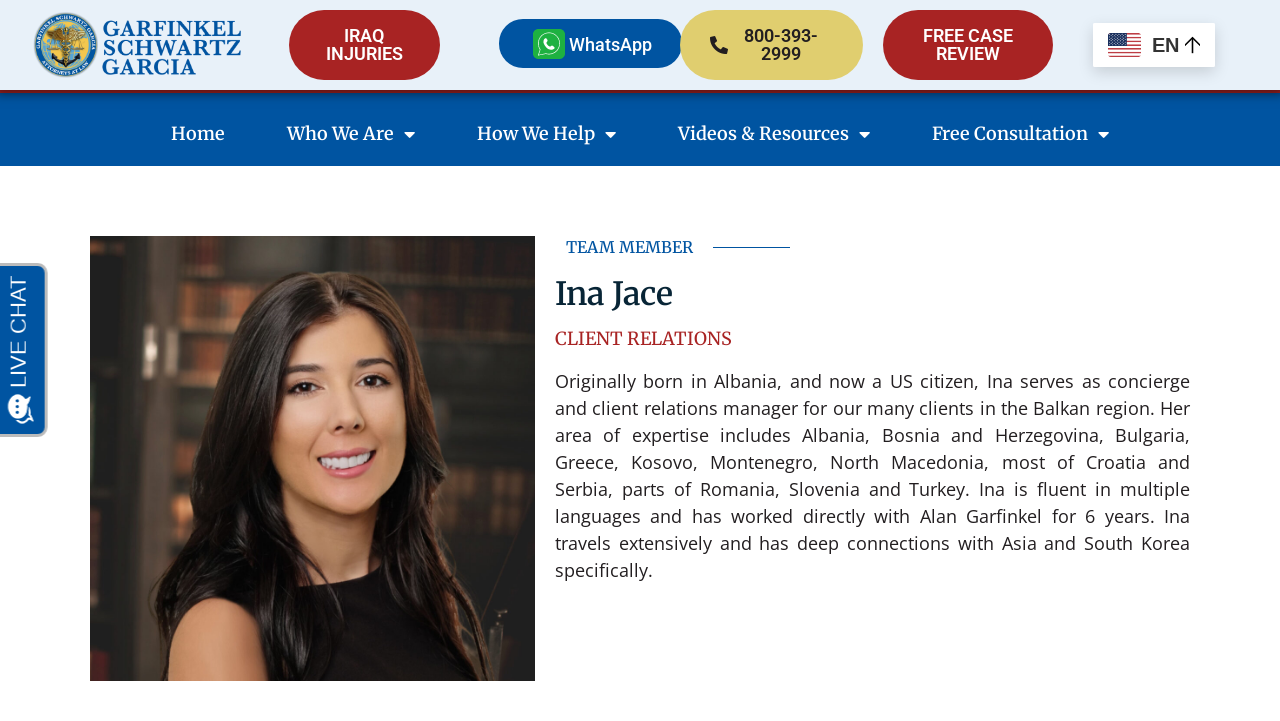

--- FILE ---
content_type: text/html; charset=UTF-8
request_url: https://defensebaselaw.com/team_members/ina-jace/
body_size: 29779
content:
<!doctype html>
<html lang="en-US">
<head>
	<meta charset="UTF-8">
	<meta name="viewport" content="width=device-width, initial-scale=1">
	<link rel="profile" href="https://gmpg.org/xfn/11">
	<meta name='robots' content='index, follow, max-image-preview:large, max-snippet:-1, max-video-preview:-1' />

	<!-- This site is optimized with the Yoast SEO plugin v25.8 - https://yoast.com/wordpress/plugins/seo/ -->
	<title>Ina Jace - Defense Base Law</title>
	<link rel="canonical" href="https://defensebaselaw.com/team_members/ina-jace/" />
	<meta property="og:locale" content="en_US" />
	<meta property="og:type" content="article" />
	<meta property="og:title" content="Ina Jace - Defense Base Law" />
	<meta property="og:description" content="Originally born in Albania, and now a US citizen, Ina serves as concierge and client relations manager for our many clients in the Balkan region. Her area of expertise includes Albania, Bosnia and Herzegovina, Bulgaria, Greece, Kosovo, Montenegro, North Macedonia, most of Croatia and Serbia, parts of Romania, Slovenia and Turkey. Ina is fluent in [&hellip;]" />
	<meta property="og:url" content="https://defensebaselaw.com/team_members/ina-jace/" />
	<meta property="og:site_name" content="Defense Base Law" />
	<meta property="article:publisher" content="https://www.facebook.com/GarfinkelSchwartz/" />
	<meta property="og:image" content="https://defensebaselaw.com/wp-content/uploads/2023/12/Ina-Jace.jpg" />
	<meta property="og:image:width" content="1080" />
	<meta property="og:image:height" content="1080" />
	<meta property="og:image:type" content="image/jpeg" />
	<meta name="twitter:card" content="summary_large_image" />
	<meta name="twitter:label1" content="Est. reading time" />
	<meta name="twitter:data1" content="1 minute" />
	<script type="application/ld+json" class="yoast-schema-graph">{"@context":"https://schema.org","@graph":[{"@type":"WebPage","@id":"https://defensebaselaw.com/team_members/ina-jace/","url":"https://defensebaselaw.com/team_members/ina-jace/","name":"Ina Jace - Defense Base Law","isPartOf":{"@id":"https://defensebaselaw.com/#website"},"primaryImageOfPage":{"@id":"https://defensebaselaw.com/team_members/ina-jace/#primaryimage"},"image":{"@id":"https://defensebaselaw.com/team_members/ina-jace/#primaryimage"},"thumbnailUrl":"https://defensebaselaw.com/wp-content/uploads/2023/12/Ina-Jace.jpg","datePublished":"2024-01-05T01:58:59+00:00","inLanguage":"en-US","potentialAction":[{"@type":"ReadAction","target":["https://defensebaselaw.com/team_members/ina-jace/"]}]},{"@type":"ImageObject","inLanguage":"en-US","@id":"https://defensebaselaw.com/team_members/ina-jace/#primaryimage","url":"https://defensebaselaw.com/wp-content/uploads/2023/12/Ina-Jace.jpg","contentUrl":"https://defensebaselaw.com/wp-content/uploads/2023/12/Ina-Jace.jpg","width":1080,"height":1080},{"@type":"WebSite","@id":"https://defensebaselaw.com/#website","url":"https://defensebaselaw.com/","name":"Defense Base Law","description":"24/7 Help, Free Evalution, Fast Assistance","publisher":{"@id":"https://defensebaselaw.com/#organization"},"potentialAction":[{"@type":"SearchAction","target":{"@type":"EntryPoint","urlTemplate":"https://defensebaselaw.com/?s={search_term_string}"},"query-input":{"@type":"PropertyValueSpecification","valueRequired":true,"valueName":"search_term_string"}}],"inLanguage":"en-US"},{"@type":"Organization","@id":"https://defensebaselaw.com/#organization","name":"Defense Base Law","url":"https://defensebaselaw.com/","logo":{"@type":"ImageObject","inLanguage":"en-US","@id":"https://defensebaselaw.com/#/schema/logo/image/","url":"https://defensebaselaw.com/wp-content/uploads/2023/04/Garfinkel-Schwartz-Garcia-Logo-Recreate-Stacked-No-Shadow.png","contentUrl":"https://defensebaselaw.com/wp-content/uploads/2023/04/Garfinkel-Schwartz-Garcia-Logo-Recreate-Stacked-No-Shadow.png","width":2500,"height":675,"caption":"Defense Base Law"},"image":{"@id":"https://defensebaselaw.com/#/schema/logo/image/"},"sameAs":["https://www.facebook.com/GarfinkelSchwartz/","https://www.instagram.com/Defensebaselaw","https://www.linkedin.com/company/garfinkel-schwartz-p-a-"]}]}</script>
	<!-- / Yoast SEO plugin. -->


<link rel='dns-prefetch' href='//blazeo.com' />
<link rel='dns-prefetch' href='//www.googletagmanager.com' />
<link rel='dns-prefetch' href='//use.fontawesome.com' />
<link rel="alternate" type="application/rss+xml" title="Defense Base Law &raquo; Feed" href="https://defensebaselaw.com/feed/" />
<link rel="alternate" type="application/rss+xml" title="Defense Base Law &raquo; Comments Feed" href="https://defensebaselaw.com/comments/feed/" />
<link rel="alternate" title="oEmbed (JSON)" type="application/json+oembed" href="https://defensebaselaw.com/wp-json/oembed/1.0/embed?url=https%3A%2F%2Fdefensebaselaw.com%2Fteam_members%2Fina-jace%2F" />
<link rel="alternate" title="oEmbed (XML)" type="text/xml+oembed" href="https://defensebaselaw.com/wp-json/oembed/1.0/embed?url=https%3A%2F%2Fdefensebaselaw.com%2Fteam_members%2Fina-jace%2F&#038;format=xml" />
<style id='wp-img-auto-sizes-contain-inline-css'>
img:is([sizes=auto i],[sizes^="auto," i]){contain-intrinsic-size:3000px 1500px}
/*# sourceURL=wp-img-auto-sizes-contain-inline-css */
</style>
<link rel='stylesheet' id='premium-addons-css' href='https://defensebaselaw.com/wp-content/plugins/premium-addons-for-elementor/assets/frontend/min-css/premium-addons.min.css?ver=4.11.30' media='all' />
<link rel='stylesheet' id='premium-pro-css' href='https://defensebaselaw.com/wp-content/plugins/premium-addons-pro/assets/frontend/min-css/premium-addons.min.css?ver=2.9.43' media='all' />
<style id='wp-emoji-styles-inline-css'>

	img.wp-smiley, img.emoji {
		display: inline !important;
		border: none !important;
		box-shadow: none !important;
		height: 1em !important;
		width: 1em !important;
		margin: 0 0.07em !important;
		vertical-align: -0.1em !important;
		background: none !important;
		padding: 0 !important;
	}
/*# sourceURL=wp-emoji-styles-inline-css */
</style>
<link rel='stylesheet' id='wp-block-library-css' href='https://defensebaselaw.com/wp-includes/css/dist/block-library/style.min.css?ver=6.9' media='all' />
<style id='global-styles-inline-css'>
:root{--wp--preset--aspect-ratio--square: 1;--wp--preset--aspect-ratio--4-3: 4/3;--wp--preset--aspect-ratio--3-4: 3/4;--wp--preset--aspect-ratio--3-2: 3/2;--wp--preset--aspect-ratio--2-3: 2/3;--wp--preset--aspect-ratio--16-9: 16/9;--wp--preset--aspect-ratio--9-16: 9/16;--wp--preset--color--black: #000000;--wp--preset--color--cyan-bluish-gray: #abb8c3;--wp--preset--color--white: #ffffff;--wp--preset--color--pale-pink: #f78da7;--wp--preset--color--vivid-red: #cf2e2e;--wp--preset--color--luminous-vivid-orange: #ff6900;--wp--preset--color--luminous-vivid-amber: #fcb900;--wp--preset--color--light-green-cyan: #7bdcb5;--wp--preset--color--vivid-green-cyan: #00d084;--wp--preset--color--pale-cyan-blue: #8ed1fc;--wp--preset--color--vivid-cyan-blue: #0693e3;--wp--preset--color--vivid-purple: #9b51e0;--wp--preset--gradient--vivid-cyan-blue-to-vivid-purple: linear-gradient(135deg,rgb(6,147,227) 0%,rgb(155,81,224) 100%);--wp--preset--gradient--light-green-cyan-to-vivid-green-cyan: linear-gradient(135deg,rgb(122,220,180) 0%,rgb(0,208,130) 100%);--wp--preset--gradient--luminous-vivid-amber-to-luminous-vivid-orange: linear-gradient(135deg,rgb(252,185,0) 0%,rgb(255,105,0) 100%);--wp--preset--gradient--luminous-vivid-orange-to-vivid-red: linear-gradient(135deg,rgb(255,105,0) 0%,rgb(207,46,46) 100%);--wp--preset--gradient--very-light-gray-to-cyan-bluish-gray: linear-gradient(135deg,rgb(238,238,238) 0%,rgb(169,184,195) 100%);--wp--preset--gradient--cool-to-warm-spectrum: linear-gradient(135deg,rgb(74,234,220) 0%,rgb(151,120,209) 20%,rgb(207,42,186) 40%,rgb(238,44,130) 60%,rgb(251,105,98) 80%,rgb(254,248,76) 100%);--wp--preset--gradient--blush-light-purple: linear-gradient(135deg,rgb(255,206,236) 0%,rgb(152,150,240) 100%);--wp--preset--gradient--blush-bordeaux: linear-gradient(135deg,rgb(254,205,165) 0%,rgb(254,45,45) 50%,rgb(107,0,62) 100%);--wp--preset--gradient--luminous-dusk: linear-gradient(135deg,rgb(255,203,112) 0%,rgb(199,81,192) 50%,rgb(65,88,208) 100%);--wp--preset--gradient--pale-ocean: linear-gradient(135deg,rgb(255,245,203) 0%,rgb(182,227,212) 50%,rgb(51,167,181) 100%);--wp--preset--gradient--electric-grass: linear-gradient(135deg,rgb(202,248,128) 0%,rgb(113,206,126) 100%);--wp--preset--gradient--midnight: linear-gradient(135deg,rgb(2,3,129) 0%,rgb(40,116,252) 100%);--wp--preset--font-size--small: 13px;--wp--preset--font-size--medium: 20px;--wp--preset--font-size--large: 36px;--wp--preset--font-size--x-large: 42px;--wp--preset--spacing--20: 0.44rem;--wp--preset--spacing--30: 0.67rem;--wp--preset--spacing--40: 1rem;--wp--preset--spacing--50: 1.5rem;--wp--preset--spacing--60: 2.25rem;--wp--preset--spacing--70: 3.38rem;--wp--preset--spacing--80: 5.06rem;--wp--preset--shadow--natural: 6px 6px 9px rgba(0, 0, 0, 0.2);--wp--preset--shadow--deep: 12px 12px 50px rgba(0, 0, 0, 0.4);--wp--preset--shadow--sharp: 6px 6px 0px rgba(0, 0, 0, 0.2);--wp--preset--shadow--outlined: 6px 6px 0px -3px rgb(255, 255, 255), 6px 6px rgb(0, 0, 0);--wp--preset--shadow--crisp: 6px 6px 0px rgb(0, 0, 0);}:where(.is-layout-flex){gap: 0.5em;}:where(.is-layout-grid){gap: 0.5em;}body .is-layout-flex{display: flex;}.is-layout-flex{flex-wrap: wrap;align-items: center;}.is-layout-flex > :is(*, div){margin: 0;}body .is-layout-grid{display: grid;}.is-layout-grid > :is(*, div){margin: 0;}:where(.wp-block-columns.is-layout-flex){gap: 2em;}:where(.wp-block-columns.is-layout-grid){gap: 2em;}:where(.wp-block-post-template.is-layout-flex){gap: 1.25em;}:where(.wp-block-post-template.is-layout-grid){gap: 1.25em;}.has-black-color{color: var(--wp--preset--color--black) !important;}.has-cyan-bluish-gray-color{color: var(--wp--preset--color--cyan-bluish-gray) !important;}.has-white-color{color: var(--wp--preset--color--white) !important;}.has-pale-pink-color{color: var(--wp--preset--color--pale-pink) !important;}.has-vivid-red-color{color: var(--wp--preset--color--vivid-red) !important;}.has-luminous-vivid-orange-color{color: var(--wp--preset--color--luminous-vivid-orange) !important;}.has-luminous-vivid-amber-color{color: var(--wp--preset--color--luminous-vivid-amber) !important;}.has-light-green-cyan-color{color: var(--wp--preset--color--light-green-cyan) !important;}.has-vivid-green-cyan-color{color: var(--wp--preset--color--vivid-green-cyan) !important;}.has-pale-cyan-blue-color{color: var(--wp--preset--color--pale-cyan-blue) !important;}.has-vivid-cyan-blue-color{color: var(--wp--preset--color--vivid-cyan-blue) !important;}.has-vivid-purple-color{color: var(--wp--preset--color--vivid-purple) !important;}.has-black-background-color{background-color: var(--wp--preset--color--black) !important;}.has-cyan-bluish-gray-background-color{background-color: var(--wp--preset--color--cyan-bluish-gray) !important;}.has-white-background-color{background-color: var(--wp--preset--color--white) !important;}.has-pale-pink-background-color{background-color: var(--wp--preset--color--pale-pink) !important;}.has-vivid-red-background-color{background-color: var(--wp--preset--color--vivid-red) !important;}.has-luminous-vivid-orange-background-color{background-color: var(--wp--preset--color--luminous-vivid-orange) !important;}.has-luminous-vivid-amber-background-color{background-color: var(--wp--preset--color--luminous-vivid-amber) !important;}.has-light-green-cyan-background-color{background-color: var(--wp--preset--color--light-green-cyan) !important;}.has-vivid-green-cyan-background-color{background-color: var(--wp--preset--color--vivid-green-cyan) !important;}.has-pale-cyan-blue-background-color{background-color: var(--wp--preset--color--pale-cyan-blue) !important;}.has-vivid-cyan-blue-background-color{background-color: var(--wp--preset--color--vivid-cyan-blue) !important;}.has-vivid-purple-background-color{background-color: var(--wp--preset--color--vivid-purple) !important;}.has-black-border-color{border-color: var(--wp--preset--color--black) !important;}.has-cyan-bluish-gray-border-color{border-color: var(--wp--preset--color--cyan-bluish-gray) !important;}.has-white-border-color{border-color: var(--wp--preset--color--white) !important;}.has-pale-pink-border-color{border-color: var(--wp--preset--color--pale-pink) !important;}.has-vivid-red-border-color{border-color: var(--wp--preset--color--vivid-red) !important;}.has-luminous-vivid-orange-border-color{border-color: var(--wp--preset--color--luminous-vivid-orange) !important;}.has-luminous-vivid-amber-border-color{border-color: var(--wp--preset--color--luminous-vivid-amber) !important;}.has-light-green-cyan-border-color{border-color: var(--wp--preset--color--light-green-cyan) !important;}.has-vivid-green-cyan-border-color{border-color: var(--wp--preset--color--vivid-green-cyan) !important;}.has-pale-cyan-blue-border-color{border-color: var(--wp--preset--color--pale-cyan-blue) !important;}.has-vivid-cyan-blue-border-color{border-color: var(--wp--preset--color--vivid-cyan-blue) !important;}.has-vivid-purple-border-color{border-color: var(--wp--preset--color--vivid-purple) !important;}.has-vivid-cyan-blue-to-vivid-purple-gradient-background{background: var(--wp--preset--gradient--vivid-cyan-blue-to-vivid-purple) !important;}.has-light-green-cyan-to-vivid-green-cyan-gradient-background{background: var(--wp--preset--gradient--light-green-cyan-to-vivid-green-cyan) !important;}.has-luminous-vivid-amber-to-luminous-vivid-orange-gradient-background{background: var(--wp--preset--gradient--luminous-vivid-amber-to-luminous-vivid-orange) !important;}.has-luminous-vivid-orange-to-vivid-red-gradient-background{background: var(--wp--preset--gradient--luminous-vivid-orange-to-vivid-red) !important;}.has-very-light-gray-to-cyan-bluish-gray-gradient-background{background: var(--wp--preset--gradient--very-light-gray-to-cyan-bluish-gray) !important;}.has-cool-to-warm-spectrum-gradient-background{background: var(--wp--preset--gradient--cool-to-warm-spectrum) !important;}.has-blush-light-purple-gradient-background{background: var(--wp--preset--gradient--blush-light-purple) !important;}.has-blush-bordeaux-gradient-background{background: var(--wp--preset--gradient--blush-bordeaux) !important;}.has-luminous-dusk-gradient-background{background: var(--wp--preset--gradient--luminous-dusk) !important;}.has-pale-ocean-gradient-background{background: var(--wp--preset--gradient--pale-ocean) !important;}.has-electric-grass-gradient-background{background: var(--wp--preset--gradient--electric-grass) !important;}.has-midnight-gradient-background{background: var(--wp--preset--gradient--midnight) !important;}.has-small-font-size{font-size: var(--wp--preset--font-size--small) !important;}.has-medium-font-size{font-size: var(--wp--preset--font-size--medium) !important;}.has-large-font-size{font-size: var(--wp--preset--font-size--large) !important;}.has-x-large-font-size{font-size: var(--wp--preset--font-size--x-large) !important;}
/*# sourceURL=global-styles-inline-css */
</style>

<style id='classic-theme-styles-inline-css'>
/*! This file is auto-generated */
.wp-block-button__link{color:#fff;background-color:#32373c;border-radius:9999px;box-shadow:none;text-decoration:none;padding:calc(.667em + 2px) calc(1.333em + 2px);font-size:1.125em}.wp-block-file__button{background:#32373c;color:#fff;text-decoration:none}
/*# sourceURL=/wp-includes/css/classic-themes.min.css */
</style>
<link rel='stylesheet' id='hello-elementor-css' href='https://defensebaselaw.com/wp-content/themes/hello-elementor/style.min.css?ver=2.8.1' media='all' />
<link rel='stylesheet' id='hello-elementor-theme-style-css' href='https://defensebaselaw.com/wp-content/themes/hello-elementor/theme.min.css?ver=2.8.1' media='all' />
<link rel='stylesheet' id='elementor-frontend-css' href='https://defensebaselaw.com/wp-content/plugins/elementor/assets/css/frontend.min.css?ver=3.31.3' media='all' />
<style id='elementor-frontend-inline-css'>
.elementor-kit-4{--e-global-color-primary:#54A5D7;--e-global-color-secondary:#0054A1;--e-global-color-text:#221E20;--e-global-color-accent:#E0CE6F;--e-global-color-d5ab03e:#FFFFFF;--e-global-color-18befad:#9F9A6C;--e-global-color-5a75e74:#A82323;--e-global-color-da21167:#E8F1F9;--e-global-color-d5f07be:#E0C36F;--e-global-color-07e4720:#082536;--e-global-typography-primary-font-family:"Merriweather";--e-global-typography-primary-font-weight:600;--e-global-typography-secondary-font-family:"Open Sans";--e-global-typography-secondary-font-weight:400;--e-global-typography-text-font-family:"Open Sans";--e-global-typography-text-font-weight:400;--e-global-typography-accent-font-family:"Merriweather";--e-global-typography-accent-font-weight:500;font-family:"Open Sans", Sans-serif;font-size:18px;font-weight:400;}.elementor-kit-4 e-page-transition{background-color:#FFBC7D;}.elementor-kit-4 a{color:var( --e-global-color-5a75e74 );}.elementor-kit-4 a:hover{color:var( --e-global-color-primary );}.elementor-kit-4 h1{color:var( --e-global-color-5a75e74 );font-family:"Merriweather", Sans-serif;font-size:50px;font-weight:600;}.elementor-kit-4 h2{color:var( --e-global-color-secondary );font-family:"Merriweather", Sans-serif;font-weight:600;text-transform:capitalize;}.elementor-kit-4 h3{color:var( --e-global-color-primary );font-family:var( --e-global-typography-primary-font-family ), Sans-serif;font-weight:var( --e-global-typography-primary-font-weight );}.elementor-kit-4 h4{color:var( --e-global-color-secondary );font-family:"Merriweather", Sans-serif;font-weight:600;}.elementor-section.elementor-section-boxed > .elementor-container{max-width:1140px;}.e-con{--container-max-width:1140px;}.elementor-widget:not(:last-child){margin-block-end:20px;}.elementor-element{--widgets-spacing:20px 20px;--widgets-spacing-row:20px;--widgets-spacing-column:20px;}{}h1.entry-title{display:var(--page-title-display);}@media(max-width:1024px){.elementor-section.elementor-section-boxed > .elementor-container{max-width:1024px;}.e-con{--container-max-width:1024px;}}@media(max-width:767px){.elementor-section.elementor-section-boxed > .elementor-container{max-width:767px;}.e-con{--container-max-width:767px;}}
.elementor-widget-section .eael-protected-content-message{font-family:var( --e-global-typography-secondary-font-family ), Sans-serif;font-weight:var( --e-global-typography-secondary-font-weight );}.elementor-widget-section .protected-content-error-msg{font-family:var( --e-global-typography-secondary-font-family ), Sans-serif;font-weight:var( --e-global-typography-secondary-font-weight );}.elementor-238 .elementor-element.elementor-element-dd6070e > .elementor-container > .elementor-column > .elementor-widget-wrap{align-content:center;align-items:center;}.elementor-238 .elementor-element.elementor-element-dd6070e:not(.elementor-motion-effects-element-type-background), .elementor-238 .elementor-element.elementor-element-dd6070e > .elementor-motion-effects-container > .elementor-motion-effects-layer{background-color:var( --e-global-color-da21167 );}.elementor-238 .elementor-element.elementor-element-dd6070e > .elementor-background-overlay{opacity:1;transition:background 0.3s, border-radius 0.3s, opacity 0.3s;}.elementor-238 .elementor-element.elementor-element-dd6070e{box-shadow:0px 0px 10px 4px rgba(0,0,0,0.5);transition:background 0.3s, border 0.3s, border-radius 0.3s, box-shadow 0.3s;}.elementor-widget-image .eael-protected-content-message{font-family:var( --e-global-typography-secondary-font-family ), Sans-serif;font-weight:var( --e-global-typography-secondary-font-weight );}.elementor-widget-image .protected-content-error-msg{font-family:var( --e-global-typography-secondary-font-family ), Sans-serif;font-weight:var( --e-global-typography-secondary-font-weight );}.elementor-widget-image .widget-image-caption{color:var( --e-global-color-text );font-family:var( --e-global-typography-text-font-family ), Sans-serif;font-weight:var( --e-global-typography-text-font-weight );}.elementor-238 .elementor-element.elementor-element-7a0d5139{width:var( --container-widget-width, 96.154% );max-width:96.154%;--container-widget-width:96.154%;--container-widget-flex-grow:0;text-align:left;}.elementor-238 .elementor-element.elementor-element-7a0d5139 > .elementor-widget-container{margin:0px -11px 0px 11px;}.elementor-238 .elementor-element.elementor-element-7a0d5139 img{width:1000px;max-width:100%;}.elementor-238 .elementor-element.elementor-element-288603b.elementor-column > .elementor-widget-wrap{justify-content:center;}.elementor-238 .elementor-element.elementor-element-288603b > .elementor-element-populated{margin:0px -20px 0px 0px;--e-column-margin-right:-20px;--e-column-margin-left:0px;}.elementor-widget-button .elementor-button{background-color:var( --e-global-color-accent );font-family:var( --e-global-typography-accent-font-family ), Sans-serif;font-weight:var( --e-global-typography-accent-font-weight );}.elementor-widget-button .eael-protected-content-message{font-family:var( --e-global-typography-secondary-font-family ), Sans-serif;font-weight:var( --e-global-typography-secondary-font-weight );}.elementor-widget-button .protected-content-error-msg{font-family:var( --e-global-typography-secondary-font-family ), Sans-serif;font-weight:var( --e-global-typography-secondary-font-weight );}.elementor-238 .elementor-element.elementor-element-67ebaf1 .elementor-button{background-color:var( --e-global-color-5a75e74 );font-family:"Roboto", Sans-serif;font-size:18px;font-weight:600;fill:var( --e-global-color-d5ab03e );color:var( --e-global-color-d5ab03e );border-style:solid;border-width:0px 0px 0px 0px;border-radius:40px 40px 40px 40px;padding:17px 30px 17px 30px;}.elementor-238 .elementor-element.elementor-element-67ebaf1 .elementor-button:hover, .elementor-238 .elementor-element.elementor-element-67ebaf1 .elementor-button:focus{background-color:var( --e-global-color-5a75e74 );color:var( --e-global-color-d5ab03e );}.elementor-238 .elementor-element.elementor-element-67ebaf1{width:var( --container-widget-width, 134.709% );max-width:134.709%;--container-widget-width:134.709%;--container-widget-flex-grow:0;}.elementor-238 .elementor-element.elementor-element-67ebaf1 .elementor-button:hover svg, .elementor-238 .elementor-element.elementor-element-67ebaf1 .elementor-button:focus svg{fill:var( --e-global-color-d5ab03e );}.elementor-widget-social-icons .eael-protected-content-message{font-family:var( --e-global-typography-secondary-font-family ), Sans-serif;font-weight:var( --e-global-typography-secondary-font-weight );}.elementor-widget-social-icons .protected-content-error-msg{font-family:var( --e-global-typography-secondary-font-family ), Sans-serif;font-weight:var( --e-global-typography-secondary-font-weight );}.elementor-238 .elementor-element.elementor-element-f10d265{--grid-template-columns:repeat(0, auto);--grid-column-gap:5px;--grid-row-gap:0px;}.elementor-238 .elementor-element.elementor-element-f10d265 .elementor-widget-container{text-align:center;}.elementor-238 .elementor-element.elementor-element-f10d265 .elementor-social-icon{background-color:var( --e-global-color-accent );}.elementor-238 .elementor-element.elementor-element-f10d265 .elementor-social-icon i{color:var( --e-global-color-text );}.elementor-238 .elementor-element.elementor-element-f10d265 .elementor-social-icon svg{fill:var( --e-global-color-text );}.elementor-238 .elementor-element.elementor-element-f10d265 .elementor-social-icon:hover{background-color:var( --e-global-color-5a75e74 );}.elementor-238 .elementor-element.elementor-element-f10d265 .elementor-social-icon:hover i{color:var( --e-global-color-d5ab03e );}.elementor-238 .elementor-element.elementor-element-f10d265 .elementor-social-icon:hover svg{fill:var( --e-global-color-d5ab03e );}.elementor-238 .elementor-element.elementor-element-5be7052.elementor-column > .elementor-widget-wrap{justify-content:center;}.elementor-238 .elementor-element.elementor-element-d279c8f .elementor-button{background-color:var( --e-global-color-secondary );font-family:"Roboto", Sans-serif;font-size:18px;font-weight:500;fill:var( --e-global-color-d5ab03e );color:var( --e-global-color-d5ab03e );border-style:solid;border-width:0px 0px 0px 0px;border-radius:40px 40px 40px 40px;padding:06px 30px 3px 30px;}.elementor-238 .elementor-element.elementor-element-d279c8f .elementor-button:hover, .elementor-238 .elementor-element.elementor-element-d279c8f .elementor-button:focus{background-color:var( --e-global-color-accent );color:var( --e-global-color-text );}.elementor-238 .elementor-element.elementor-element-d279c8f{width:var( --container-widget-width, 61.08% );max-width:61.08%;--container-widget-width:61.08%;--container-widget-flex-grow:0;}.elementor-238 .elementor-element.elementor-element-d279c8f .elementor-button-content-wrapper{flex-direction:row;}.elementor-238 .elementor-element.elementor-element-d279c8f .elementor-button .elementor-button-content-wrapper{gap:7px;}.elementor-238 .elementor-element.elementor-element-d279c8f .elementor-button:hover svg, .elementor-238 .elementor-element.elementor-element-d279c8f .elementor-button:focus svg{fill:var( --e-global-color-text );}.elementor-238 .elementor-element.elementor-element-07b34d9{--grid-template-columns:repeat(0, auto);--grid-column-gap:5px;--grid-row-gap:0px;}.elementor-238 .elementor-element.elementor-element-07b34d9 .elementor-widget-container{text-align:center;}.elementor-238 .elementor-element.elementor-element-c2cbfe3 .elementor-button{background-color:var( --e-global-color-accent );font-family:"Roboto", Sans-serif;font-size:18px;font-weight:600;fill:var( --e-global-color-text );color:var( --e-global-color-text );border-style:solid;border-width:0px 0px 0px 0px;border-radius:40px 40px 40px 40px;padding:17px 30px 17px 30px;}.elementor-238 .elementor-element.elementor-element-c2cbfe3 .elementor-button:hover, .elementor-238 .elementor-element.elementor-element-c2cbfe3 .elementor-button:focus{background-color:var( --e-global-color-5a75e74 );color:var( --e-global-color-d5ab03e );}.elementor-238 .elementor-element.elementor-element-c2cbfe3{width:var( --container-widget-width, 105.288% );max-width:105.288%;--container-widget-width:105.288%;--container-widget-flex-grow:0;}.elementor-238 .elementor-element.elementor-element-c2cbfe3 .elementor-button-content-wrapper{flex-direction:row;}.elementor-238 .elementor-element.elementor-element-c2cbfe3 .elementor-button:hover svg, .elementor-238 .elementor-element.elementor-element-c2cbfe3 .elementor-button:focus svg{fill:var( --e-global-color-d5ab03e );}.elementor-238 .elementor-element.elementor-element-6a81a6d{--grid-template-columns:repeat(0, auto);--grid-column-gap:5px;--grid-row-gap:0px;}.elementor-238 .elementor-element.elementor-element-6a81a6d .elementor-widget-container{text-align:center;}.elementor-238 .elementor-element.elementor-element-6a81a6d .elementor-social-icon{background-color:var( --e-global-color-accent );}.elementor-238 .elementor-element.elementor-element-6a81a6d .elementor-social-icon i{color:var( --e-global-color-text );}.elementor-238 .elementor-element.elementor-element-6a81a6d .elementor-social-icon svg{fill:var( --e-global-color-text );}.elementor-238 .elementor-element.elementor-element-6a81a6d .elementor-social-icon:hover{background-color:var( --e-global-color-5a75e74 );}.elementor-238 .elementor-element.elementor-element-6a81a6d .elementor-social-icon:hover i{color:var( --e-global-color-d5ab03e );}.elementor-238 .elementor-element.elementor-element-6a81a6d .elementor-social-icon:hover svg{fill:var( --e-global-color-d5ab03e );}.elementor-238 .elementor-element.elementor-element-2845b27 .elementor-button{background-color:var( --e-global-color-5a75e74 );font-family:"Roboto", Sans-serif;font-size:18px;font-weight:600;fill:var( --e-global-color-d5ab03e );color:var( --e-global-color-d5ab03e );border-style:solid;border-width:0px 0px 0px 0px;border-radius:40px 40px 40px 40px;padding:17px 30px 17px 30px;}.elementor-238 .elementor-element.elementor-element-2845b27 .elementor-button:hover, .elementor-238 .elementor-element.elementor-element-2845b27 .elementor-button:focus{background-color:var( --e-global-color-primary );color:#FFFFFF;}.elementor-238 .elementor-element.elementor-element-2845b27 .elementor-button:hover svg, .elementor-238 .elementor-element.elementor-element-2845b27 .elementor-button:focus svg{fill:#FFFFFF;}.elementor-widget-shortcode .eael-protected-content-message{font-family:var( --e-global-typography-secondary-font-family ), Sans-serif;font-weight:var( --e-global-typography-secondary-font-weight );}.elementor-widget-shortcode .protected-content-error-msg{font-family:var( --e-global-typography-secondary-font-family ), Sans-serif;font-weight:var( --e-global-typography-secondary-font-weight );}.elementor-238 .elementor-element.elementor-element-41d9e0c > .elementor-widget-container{margin:0px 0px 0px 0px;}.elementor-238 .elementor-element.elementor-element-5dd526fb > .elementor-container > .elementor-column > .elementor-widget-wrap{align-content:center;align-items:center;}.elementor-238 .elementor-element.elementor-element-5dd526fb:not(.elementor-motion-effects-element-type-background), .elementor-238 .elementor-element.elementor-element-5dd526fb > .elementor-motion-effects-container > .elementor-motion-effects-layer{background-color:var( --e-global-color-secondary );}.elementor-238 .elementor-element.elementor-element-5dd526fb{border-style:solid;border-width:3px 0px 0px 0px;border-color:var( --e-global-color-5a75e74 );transition:background 0.3s, border 0.3s, border-radius 0.3s, box-shadow 0.3s;z-index:60;}.elementor-238 .elementor-element.elementor-element-5dd526fb > .elementor-background-overlay{transition:background 0.3s, border-radius 0.3s, opacity 0.3s;}.elementor-widget-nav-menu .eael-protected-content-message{font-family:var( --e-global-typography-secondary-font-family ), Sans-serif;font-weight:var( --e-global-typography-secondary-font-weight );}.elementor-widget-nav-menu .protected-content-error-msg{font-family:var( --e-global-typography-secondary-font-family ), Sans-serif;font-weight:var( --e-global-typography-secondary-font-weight );}.elementor-widget-nav-menu .elementor-nav-menu .elementor-item{font-family:var( --e-global-typography-primary-font-family ), Sans-serif;font-weight:var( --e-global-typography-primary-font-weight );}.elementor-widget-nav-menu .elementor-nav-menu--main .elementor-item{color:var( --e-global-color-text );fill:var( --e-global-color-text );}.elementor-widget-nav-menu .elementor-nav-menu--main .elementor-item:hover,
					.elementor-widget-nav-menu .elementor-nav-menu--main .elementor-item.elementor-item-active,
					.elementor-widget-nav-menu .elementor-nav-menu--main .elementor-item.highlighted,
					.elementor-widget-nav-menu .elementor-nav-menu--main .elementor-item:focus{color:var( --e-global-color-accent );fill:var( --e-global-color-accent );}.elementor-widget-nav-menu .elementor-nav-menu--main:not(.e--pointer-framed) .elementor-item:before,
					.elementor-widget-nav-menu .elementor-nav-menu--main:not(.e--pointer-framed) .elementor-item:after{background-color:var( --e-global-color-accent );}.elementor-widget-nav-menu .e--pointer-framed .elementor-item:before,
					.elementor-widget-nav-menu .e--pointer-framed .elementor-item:after{border-color:var( --e-global-color-accent );}.elementor-widget-nav-menu{--e-nav-menu-divider-color:var( --e-global-color-text );}.elementor-widget-nav-menu .elementor-nav-menu--dropdown .elementor-item, .elementor-widget-nav-menu .elementor-nav-menu--dropdown  .elementor-sub-item{font-family:var( --e-global-typography-accent-font-family ), Sans-serif;font-weight:var( --e-global-typography-accent-font-weight );}.elementor-238 .elementor-element.elementor-element-547f6cc > .elementor-widget-container{padding:13px 4px 4px 4px;}.elementor-238 .elementor-element.elementor-element-547f6cc .elementor-menu-toggle{margin-right:auto;}.elementor-238 .elementor-element.elementor-element-547f6cc .elementor-nav-menu--main .elementor-item{color:var( --e-global-color-d5ab03e );fill:var( --e-global-color-d5ab03e );padding-left:31px;padding-right:31px;padding-top:18px;padding-bottom:18px;}.elementor-238 .elementor-element.elementor-element-547f6cc .elementor-nav-menu--main .elementor-item:hover,
					.elementor-238 .elementor-element.elementor-element-547f6cc .elementor-nav-menu--main .elementor-item.elementor-item-active,
					.elementor-238 .elementor-element.elementor-element-547f6cc .elementor-nav-menu--main .elementor-item.highlighted,
					.elementor-238 .elementor-element.elementor-element-547f6cc .elementor-nav-menu--main .elementor-item:focus{color:#ffffff;}.elementor-238 .elementor-element.elementor-element-547f6cc .elementor-nav-menu--main:not(.e--pointer-framed) .elementor-item:before,
					.elementor-238 .elementor-element.elementor-element-547f6cc .elementor-nav-menu--main:not(.e--pointer-framed) .elementor-item:after{background-color:var( --e-global-color-5a75e74 );}.elementor-238 .elementor-element.elementor-element-547f6cc .e--pointer-framed .elementor-item:before,
					.elementor-238 .elementor-element.elementor-element-547f6cc .e--pointer-framed .elementor-item:after{border-color:var( --e-global-color-5a75e74 );}.elementor-238 .elementor-element.elementor-element-547f6cc .elementor-nav-menu--main .elementor-item.elementor-item-active{color:var( --e-global-color-d5ab03e );}.elementor-238 .elementor-element.elementor-element-547f6cc .elementor-nav-menu--main:not(.e--pointer-framed) .elementor-item.elementor-item-active:before,
					.elementor-238 .elementor-element.elementor-element-547f6cc .elementor-nav-menu--main:not(.e--pointer-framed) .elementor-item.elementor-item-active:after{background-color:var( --e-global-color-5a75e74 );}.elementor-238 .elementor-element.elementor-element-547f6cc .e--pointer-framed .elementor-item.elementor-item-active:before,
					.elementor-238 .elementor-element.elementor-element-547f6cc .e--pointer-framed .elementor-item.elementor-item-active:after{border-color:var( --e-global-color-5a75e74 );}.elementor-238 .elementor-element.elementor-element-547f6cc .elementor-nav-menu--dropdown a, .elementor-238 .elementor-element.elementor-element-547f6cc .elementor-menu-toggle{color:var( --e-global-color-d5ab03e );fill:var( --e-global-color-d5ab03e );}.elementor-238 .elementor-element.elementor-element-547f6cc .elementor-nav-menu--dropdown{background-color:var( --e-global-color-secondary );}.elementor-238 .elementor-element.elementor-element-547f6cc .elementor-nav-menu--dropdown a:hover,
					.elementor-238 .elementor-element.elementor-element-547f6cc .elementor-nav-menu--dropdown a:focus,
					.elementor-238 .elementor-element.elementor-element-547f6cc .elementor-nav-menu--dropdown a.elementor-item-active,
					.elementor-238 .elementor-element.elementor-element-547f6cc .elementor-nav-menu--dropdown a.highlighted,
					.elementor-238 .elementor-element.elementor-element-547f6cc .elementor-menu-toggle:hover,
					.elementor-238 .elementor-element.elementor-element-547f6cc .elementor-menu-toggle:focus{color:var( --e-global-color-d5ab03e );}.elementor-238 .elementor-element.elementor-element-547f6cc .elementor-nav-menu--dropdown a:hover,
					.elementor-238 .elementor-element.elementor-element-547f6cc .elementor-nav-menu--dropdown a:focus,
					.elementor-238 .elementor-element.elementor-element-547f6cc .elementor-nav-menu--dropdown a.elementor-item-active,
					.elementor-238 .elementor-element.elementor-element-547f6cc .elementor-nav-menu--dropdown a.highlighted{background-color:var( --e-global-color-primary );}.elementor-238 .elementor-element.elementor-element-547f6cc .elementor-nav-menu--dropdown .elementor-item, .elementor-238 .elementor-element.elementor-element-547f6cc .elementor-nav-menu--dropdown  .elementor-sub-item{font-family:"Roboto", Sans-serif;font-size:18px;font-weight:500;}.elementor-238 .elementor-element.elementor-element-547f6cc .elementor-nav-menu--dropdown a{padding-top:9px;padding-bottom:9px;}.elementor-238 .elementor-element.elementor-element-547f6cc div.elementor-menu-toggle{color:#ffffff;}.elementor-238 .elementor-element.elementor-element-547f6cc div.elementor-menu-toggle svg{fill:#ffffff;}.elementor-theme-builder-content-area{height:400px;}.elementor-location-header:before, .elementor-location-footer:before{content:"";display:table;clear:both;}@media(min-width:768px){.elementor-238 .elementor-element.elementor-element-c2c86b1{width:21.766%;}.elementor-238 .elementor-element.elementor-element-288603b{width:13.404%;}.elementor-238 .elementor-element.elementor-element-bc64fd3{width:2.105%;}.elementor-238 .elementor-element.elementor-element-5be7052{width:17.204%;}.elementor-238 .elementor-element.elementor-element-c2ebac9{width:15.806%;}.elementor-238 .elementor-element.elementor-element-aa88ad2{width:14.855%;}}@media(max-width:1024px) and (min-width:768px){.elementor-238 .elementor-element.elementor-element-c2c86b1{width:25%;}.elementor-238 .elementor-element.elementor-element-288603b{width:15%;}.elementor-238 .elementor-element.elementor-element-bc64fd3{width:10%;}.elementor-238 .elementor-element.elementor-element-5be7052{width:10%;}.elementor-238 .elementor-element.elementor-element-c2ebac9{width:10%;}}@media(max-width:1024px){.elementor-238 .elementor-element.elementor-element-7a0d5139 > .elementor-widget-container{margin:0px -41px 0px 0px;}.elementor-238 .elementor-element.elementor-element-7a0d5139 img{width:195px;}.elementor-238 .elementor-element.elementor-element-288603b.elementor-column > .elementor-widget-wrap{justify-content:flex-end;}.elementor-238 .elementor-element.elementor-element-288603b > .elementor-element-populated{margin:0px 0px 0px 0px;--e-column-margin-right:0px;--e-column-margin-left:0px;}.elementor-238 .elementor-element.elementor-element-67ebaf1 .elementor-button{padding:15px 26px 15px 26px;}.elementor-238 .elementor-element.elementor-element-bc64fd3.elementor-column > .elementor-widget-wrap{justify-content:flex-end;}.elementor-238 .elementor-element.elementor-element-f10d265 .elementor-widget-container{text-align:right;}.elementor-238 .elementor-element.elementor-element-5be7052.elementor-column > .elementor-widget-wrap{justify-content:center;}.elementor-238 .elementor-element.elementor-element-d279c8f .elementor-button{padding:15px 26px 15px 26px;}.elementor-238 .elementor-element.elementor-element-07b34d9 .elementor-widget-container{text-align:center;}.elementor-238 .elementor-element.elementor-element-c2ebac9.elementor-column > .elementor-widget-wrap{justify-content:flex-start;}.elementor-238 .elementor-element.elementor-element-c2cbfe3 .elementor-button{padding:15px 26px 15px 26px;}.elementor-238 .elementor-element.elementor-element-6a81a6d .elementor-widget-container{text-align:left;}.elementor-238 .elementor-element.elementor-element-aa88ad2 > .elementor-element-populated{margin:0px 0px 0px 0px;--e-column-margin-right:0px;--e-column-margin-left:0px;}.elementor-238 .elementor-element.elementor-element-2845b27 > .elementor-widget-container{margin:-20px -20px -20px -20px;}.elementor-238 .elementor-element.elementor-element-2845b27 .elementor-button{padding:15px 26px 15px 26px;}.elementor-238 .elementor-element.elementor-element-a92276c > .elementor-element-populated{margin:0px -40px 0px 40px;--e-column-margin-right:-40px;--e-column-margin-left:40px;}.elementor-238 .elementor-element.elementor-element-5dd526fb{padding:10px 10px 10px 10px;}.elementor-238 .elementor-element.elementor-element-547f6cc .elementor-nav-menu--main > .elementor-nav-menu > li > .elementor-nav-menu--dropdown, .elementor-238 .elementor-element.elementor-element-547f6cc .elementor-nav-menu__container.elementor-nav-menu--dropdown{margin-top:13px !important;}}@media(max-width:767px){.elementor-238 .elementor-element.elementor-element-7a0d5139 > .elementor-widget-container{margin:25px 0px 0px 0px;padding:0px 0px 0px 0px;}.elementor-238 .elementor-element.elementor-element-7a0d5139{text-align:center;}.elementor-238 .elementor-element.elementor-element-7a0d5139 img{width:265px;max-width:265%;}.elementor-238 .elementor-element.elementor-element-288603b{width:100%;}.elementor-238 .elementor-element.elementor-element-67ebaf1 > .elementor-widget-container{margin:0px 0px 0px 0px;}.elementor-238 .elementor-element.elementor-element-67ebaf1{--container-widget-width:1000px;--container-widget-flex-grow:0;width:var( --container-widget-width, 1000px );max-width:1000px;align-self:center;}.elementor-238 .elementor-element.elementor-element-bc64fd3{width:33%;}.elementor-238 .elementor-element.elementor-element-f10d265 .elementor-widget-container{text-align:right;}.elementor-238 .elementor-element.elementor-element-5be7052{width:33%;}.elementor-238 .elementor-element.elementor-element-07b34d9 .elementor-widget-container{text-align:center;}.elementor-238 .elementor-element.elementor-element-c2ebac9{width:33%;}.elementor-238 .elementor-element.elementor-element-6a81a6d .elementor-widget-container{text-align:left;}.elementor-238 .elementor-element.elementor-element-aa88ad2{width:100%;}.elementor-238 .elementor-element.elementor-element-aa88ad2 > .elementor-element-populated{margin:15px 15px 15px 15px;--e-column-margin-right:15px;--e-column-margin-left:15px;}.elementor-238 .elementor-element.elementor-element-a92276c{width:100%;}.elementor-238 .elementor-element.elementor-element-a92276c.elementor-column > .elementor-widget-wrap{justify-content:center;}.elementor-238 .elementor-element.elementor-element-a92276c > .elementor-element-populated{margin:0px 0px 0px 0px;--e-column-margin-right:0px;--e-column-margin-left:0px;}.elementor-238 .elementor-element.elementor-element-41d9e0c > .elementor-widget-container{margin:0px 0px 0px 0px;}.elementor-238 .elementor-element.elementor-element-5dd526fb{padding:20px 20px 20px 20px;}.elementor-238 .elementor-element.elementor-element-1cb6f9b9{width:100%;}}/* Start custom CSS for shortcode, class: .elementor-element-41d9e0c */.header-gtranslate .gt_float_switcher {
    display: block;
    width: fit-content;
    margin: 0px auto;
}/* End custom CSS */
/* Start custom CSS */.whatsapp-btn .elementor-button-icon svg{
    width:2.5rem;
}

.whatsapp-btn .elementor-button-content-wrapper {
    align-items: center;
}/* End custom CSS */
.elementor-widget-section .eael-protected-content-message{font-family:var( --e-global-typography-secondary-font-family ), Sans-serif;font-weight:var( --e-global-typography-secondary-font-weight );}.elementor-widget-section .protected-content-error-msg{font-family:var( --e-global-typography-secondary-font-family ), Sans-serif;font-weight:var( --e-global-typography-secondary-font-weight );}.elementor-236 .elementor-element.elementor-element-684477be > .elementor-container > .elementor-column > .elementor-widget-wrap{align-content:center;align-items:center;}.elementor-236 .elementor-element.elementor-element-684477be:not(.elementor-motion-effects-element-type-background), .elementor-236 .elementor-element.elementor-element-684477be > .elementor-motion-effects-container > .elementor-motion-effects-layer{background-color:transparent;background-image:linear-gradient(360deg, var( --e-global-color-secondary ) 0%, var( --e-global-color-07e4720 ) 100%);}.elementor-236 .elementor-element.elementor-element-684477be{border-style:solid;border-width:10px 0px 0px 0px;border-color:var( --e-global-color-5a75e74 );transition:background 0.3s, border 0.3s, border-radius 0.3s, box-shadow 0.3s;padding:70px 0px 20px 0px;}.elementor-236 .elementor-element.elementor-element-684477be > .elementor-background-overlay{transition:background 0.3s, border-radius 0.3s, opacity 0.3s;}.elementor-236 .elementor-element.elementor-element-4501f0e6{z-index:4;}.elementor-widget-heading .eael-protected-content-message{font-family:var( --e-global-typography-secondary-font-family ), Sans-serif;font-weight:var( --e-global-typography-secondary-font-weight );}.elementor-widget-heading .protected-content-error-msg{font-family:var( --e-global-typography-secondary-font-family ), Sans-serif;font-weight:var( --e-global-typography-secondary-font-weight );}.elementor-widget-heading .elementor-heading-title{font-family:var( --e-global-typography-primary-font-family ), Sans-serif;font-weight:var( --e-global-typography-primary-font-weight );color:var( --e-global-color-primary );}.elementor-236 .elementor-element.elementor-element-1b914637 .elementor-heading-title{font-size:17px;font-weight:600;text-transform:capitalize;color:var( --e-global-color-primary );}.elementor-widget-icon-list .eael-protected-content-message{font-family:var( --e-global-typography-secondary-font-family ), Sans-serif;font-weight:var( --e-global-typography-secondary-font-weight );}.elementor-widget-icon-list .protected-content-error-msg{font-family:var( --e-global-typography-secondary-font-family ), Sans-serif;font-weight:var( --e-global-typography-secondary-font-weight );}.elementor-widget-icon-list .elementor-icon-list-item:not(:last-child):after{border-color:var( --e-global-color-text );}.elementor-widget-icon-list .elementor-icon-list-icon i{color:var( --e-global-color-primary );}.elementor-widget-icon-list .elementor-icon-list-icon svg{fill:var( --e-global-color-primary );}.elementor-widget-icon-list .elementor-icon-list-item > .elementor-icon-list-text, .elementor-widget-icon-list .elementor-icon-list-item > a{font-family:var( --e-global-typography-text-font-family ), Sans-serif;font-weight:var( --e-global-typography-text-font-weight );}.elementor-widget-icon-list .elementor-icon-list-text{color:var( --e-global-color-secondary );}.elementor-236 .elementor-element.elementor-element-3378a7f8 .elementor-icon-list-items:not(.elementor-inline-items) .elementor-icon-list-item:not(:last-child){padding-block-end:calc(5px/2);}.elementor-236 .elementor-element.elementor-element-3378a7f8 .elementor-icon-list-items:not(.elementor-inline-items) .elementor-icon-list-item:not(:first-child){margin-block-start:calc(5px/2);}.elementor-236 .elementor-element.elementor-element-3378a7f8 .elementor-icon-list-items.elementor-inline-items .elementor-icon-list-item{margin-inline:calc(5px/2);}.elementor-236 .elementor-element.elementor-element-3378a7f8 .elementor-icon-list-items.elementor-inline-items{margin-inline:calc(-5px/2);}.elementor-236 .elementor-element.elementor-element-3378a7f8 .elementor-icon-list-items.elementor-inline-items .elementor-icon-list-item:after{inset-inline-end:calc(-5px/2);}.elementor-236 .elementor-element.elementor-element-3378a7f8 .elementor-icon-list-icon i{transition:color 0.3s;}.elementor-236 .elementor-element.elementor-element-3378a7f8 .elementor-icon-list-icon svg{transition:fill 0.3s;}.elementor-236 .elementor-element.elementor-element-3378a7f8{--e-icon-list-icon-size:6px;--icon-vertical-offset:0px;}.elementor-236 .elementor-element.elementor-element-3378a7f8 .elementor-icon-list-icon{padding-inline-end:0px;}.elementor-236 .elementor-element.elementor-element-3378a7f8 .elementor-icon-list-item > .elementor-icon-list-text, .elementor-236 .elementor-element.elementor-element-3378a7f8 .elementor-icon-list-item > a{font-size:16px;font-weight:300;}.elementor-236 .elementor-element.elementor-element-3378a7f8 .elementor-icon-list-text{color:#ffffff;transition:color 0.3s;}.elementor-236 .elementor-element.elementor-element-39614565 .elementor-heading-title{font-size:17px;font-weight:600;text-transform:capitalize;color:var( --e-global-color-primary );}.elementor-236 .elementor-element.elementor-element-2918cfad .elementor-icon-list-items:not(.elementor-inline-items) .elementor-icon-list-item:not(:last-child){padding-block-end:calc(5px/2);}.elementor-236 .elementor-element.elementor-element-2918cfad .elementor-icon-list-items:not(.elementor-inline-items) .elementor-icon-list-item:not(:first-child){margin-block-start:calc(5px/2);}.elementor-236 .elementor-element.elementor-element-2918cfad .elementor-icon-list-items.elementor-inline-items .elementor-icon-list-item{margin-inline:calc(5px/2);}.elementor-236 .elementor-element.elementor-element-2918cfad .elementor-icon-list-items.elementor-inline-items{margin-inline:calc(-5px/2);}.elementor-236 .elementor-element.elementor-element-2918cfad .elementor-icon-list-items.elementor-inline-items .elementor-icon-list-item:after{inset-inline-end:calc(-5px/2);}.elementor-236 .elementor-element.elementor-element-2918cfad .elementor-icon-list-icon i{transition:color 0.3s;}.elementor-236 .elementor-element.elementor-element-2918cfad .elementor-icon-list-icon svg{transition:fill 0.3s;}.elementor-236 .elementor-element.elementor-element-2918cfad{--e-icon-list-icon-size:6px;--icon-vertical-offset:0px;}.elementor-236 .elementor-element.elementor-element-2918cfad .elementor-icon-list-icon{padding-inline-end:0px;}.elementor-236 .elementor-element.elementor-element-2918cfad .elementor-icon-list-item > .elementor-icon-list-text, .elementor-236 .elementor-element.elementor-element-2918cfad .elementor-icon-list-item > a{font-size:16px;font-weight:300;}.elementor-236 .elementor-element.elementor-element-2918cfad .elementor-icon-list-text{color:#ffffff;transition:color 0.3s;}.elementor-236 .elementor-element.elementor-element-3f5554 .elementor-heading-title{font-size:17px;font-weight:600;text-transform:capitalize;color:var( --e-global-color-primary );}.elementor-236 .elementor-element.elementor-element-7e8aac14 .elementor-icon-list-items:not(.elementor-inline-items) .elementor-icon-list-item:not(:last-child){padding-block-end:calc(5px/2);}.elementor-236 .elementor-element.elementor-element-7e8aac14 .elementor-icon-list-items:not(.elementor-inline-items) .elementor-icon-list-item:not(:first-child){margin-block-start:calc(5px/2);}.elementor-236 .elementor-element.elementor-element-7e8aac14 .elementor-icon-list-items.elementor-inline-items .elementor-icon-list-item{margin-inline:calc(5px/2);}.elementor-236 .elementor-element.elementor-element-7e8aac14 .elementor-icon-list-items.elementor-inline-items{margin-inline:calc(-5px/2);}.elementor-236 .elementor-element.elementor-element-7e8aac14 .elementor-icon-list-items.elementor-inline-items .elementor-icon-list-item:after{inset-inline-end:calc(-5px/2);}.elementor-236 .elementor-element.elementor-element-7e8aac14 .elementor-icon-list-icon i{transition:color 0.3s;}.elementor-236 .elementor-element.elementor-element-7e8aac14 .elementor-icon-list-icon svg{transition:fill 0.3s;}.elementor-236 .elementor-element.elementor-element-7e8aac14{--e-icon-list-icon-size:6px;--icon-vertical-offset:0px;}.elementor-236 .elementor-element.elementor-element-7e8aac14 .elementor-icon-list-icon{padding-inline-end:0px;}.elementor-236 .elementor-element.elementor-element-7e8aac14 .elementor-icon-list-item > .elementor-icon-list-text, .elementor-236 .elementor-element.elementor-element-7e8aac14 .elementor-icon-list-item > a{font-size:16px;font-weight:300;}.elementor-236 .elementor-element.elementor-element-7e8aac14 .elementor-icon-list-text{color:#ffffff;transition:color 0.3s;}.elementor-236 .elementor-element.elementor-element-6029688e .elementor-heading-title{font-size:21px;font-weight:600;text-transform:capitalize;color:var( --e-global-color-accent );}.elementor-widget-text-editor .eael-protected-content-message{font-family:var( --e-global-typography-secondary-font-family ), Sans-serif;font-weight:var( --e-global-typography-secondary-font-weight );}.elementor-widget-text-editor .protected-content-error-msg{font-family:var( --e-global-typography-secondary-font-family ), Sans-serif;font-weight:var( --e-global-typography-secondary-font-weight );}.elementor-widget-text-editor{font-family:var( --e-global-typography-text-font-family ), Sans-serif;font-weight:var( --e-global-typography-text-font-weight );color:var( --e-global-color-text );}.elementor-widget-text-editor.elementor-drop-cap-view-stacked .elementor-drop-cap{background-color:var( --e-global-color-primary );}.elementor-widget-text-editor.elementor-drop-cap-view-framed .elementor-drop-cap, .elementor-widget-text-editor.elementor-drop-cap-view-default .elementor-drop-cap{color:var( --e-global-color-primary );border-color:var( --e-global-color-primary );}.elementor-236 .elementor-element.elementor-element-72600fc1{font-size:15px;font-weight:400;color:#ffffff;}.elementor-widget-form .eael-protected-content-message{font-family:var( --e-global-typography-secondary-font-family ), Sans-serif;font-weight:var( --e-global-typography-secondary-font-weight );}.elementor-widget-form .protected-content-error-msg{font-family:var( --e-global-typography-secondary-font-family ), Sans-serif;font-weight:var( --e-global-typography-secondary-font-weight );}.elementor-widget-form .elementor-field-group > label, .elementor-widget-form .elementor-field-subgroup label{color:var( --e-global-color-text );}.elementor-widget-form .elementor-field-group > label{font-family:var( --e-global-typography-text-font-family ), Sans-serif;font-weight:var( --e-global-typography-text-font-weight );}.elementor-widget-form .elementor-field-type-html{color:var( --e-global-color-text );font-family:var( --e-global-typography-text-font-family ), Sans-serif;font-weight:var( --e-global-typography-text-font-weight );}.elementor-widget-form .elementor-field-group .elementor-field{color:var( --e-global-color-text );}.elementor-widget-form .elementor-field-group .elementor-field, .elementor-widget-form .elementor-field-subgroup label{font-family:var( --e-global-typography-text-font-family ), Sans-serif;font-weight:var( --e-global-typography-text-font-weight );}.elementor-widget-form .elementor-button{font-family:var( --e-global-typography-accent-font-family ), Sans-serif;font-weight:var( --e-global-typography-accent-font-weight );}.elementor-widget-form .e-form__buttons__wrapper__button-next{background-color:var( --e-global-color-accent );}.elementor-widget-form .elementor-button[type="submit"]{background-color:var( --e-global-color-accent );}.elementor-widget-form .e-form__buttons__wrapper__button-previous{background-color:var( --e-global-color-accent );}.elementor-widget-form .elementor-message{font-family:var( --e-global-typography-text-font-family ), Sans-serif;font-weight:var( --e-global-typography-text-font-weight );}.elementor-widget-form .e-form__indicators__indicator, .elementor-widget-form .e-form__indicators__indicator__label{font-family:var( --e-global-typography-accent-font-family ), Sans-serif;font-weight:var( --e-global-typography-accent-font-weight );}.elementor-widget-form{--e-form-steps-indicator-inactive-primary-color:var( --e-global-color-text );--e-form-steps-indicator-active-primary-color:var( --e-global-color-accent );--e-form-steps-indicator-completed-primary-color:var( --e-global-color-accent );--e-form-steps-indicator-progress-color:var( --e-global-color-accent );--e-form-steps-indicator-progress-background-color:var( --e-global-color-text );--e-form-steps-indicator-progress-meter-color:var( --e-global-color-text );}.elementor-widget-form .e-form__indicators__indicator__progress__meter{font-family:var( --e-global-typography-accent-font-family ), Sans-serif;font-weight:var( --e-global-typography-accent-font-weight );}.elementor-236 .elementor-element.elementor-element-37d02172 .elementor-field-group{padding-right:calc( 0px/2 );padding-left:calc( 0px/2 );margin-bottom:15px;}.elementor-236 .elementor-element.elementor-element-37d02172 .elementor-form-fields-wrapper{margin-left:calc( -0px/2 );margin-right:calc( -0px/2 );margin-bottom:-15px;}.elementor-236 .elementor-element.elementor-element-37d02172 .elementor-field-group.recaptcha_v3-bottomleft, .elementor-236 .elementor-element.elementor-element-37d02172 .elementor-field-group.recaptcha_v3-bottomright{margin-bottom:0;}body.rtl .elementor-236 .elementor-element.elementor-element-37d02172 .elementor-labels-inline .elementor-field-group > label{padding-left:0px;}body:not(.rtl) .elementor-236 .elementor-element.elementor-element-37d02172 .elementor-labels-inline .elementor-field-group > label{padding-right:0px;}body .elementor-236 .elementor-element.elementor-element-37d02172 .elementor-labels-above .elementor-field-group > label{padding-bottom:0px;}.elementor-236 .elementor-element.elementor-element-37d02172 .elementor-field-group > label, .elementor-236 .elementor-element.elementor-element-37d02172 .elementor-field-subgroup label{color:#ffffff;}.elementor-236 .elementor-element.elementor-element-37d02172 .elementor-field-group > label{font-size:12px;}.elementor-236 .elementor-element.elementor-element-37d02172 .elementor-field-type-html{padding-bottom:0px;}.elementor-236 .elementor-element.elementor-element-37d02172 .elementor-field-group .elementor-field{color:#000000;}.elementor-236 .elementor-element.elementor-element-37d02172 .elementor-field-group .elementor-field, .elementor-236 .elementor-element.elementor-element-37d02172 .elementor-field-subgroup label{font-size:14px;font-weight:300;}.elementor-236 .elementor-element.elementor-element-37d02172 .elementor-field-group .elementor-field:not(.elementor-select-wrapper){background-color:#ffffff;border-width:0px 0px 0px 0px;border-radius:0px 0px 0px 0px;}.elementor-236 .elementor-element.elementor-element-37d02172 .elementor-field-group .elementor-select-wrapper select{background-color:#ffffff;border-width:0px 0px 0px 0px;border-radius:0px 0px 0px 0px;}.elementor-236 .elementor-element.elementor-element-37d02172 .elementor-button{font-size:14px;font-weight:600;text-transform:uppercase;border-radius:0px 0px 0px 0px;}.elementor-236 .elementor-element.elementor-element-37d02172 .e-form__buttons__wrapper__button-next{background-color:var( --e-global-color-primary );color:#ffffff;}.elementor-236 .elementor-element.elementor-element-37d02172 .elementor-button[type="submit"]{background-color:var( --e-global-color-primary );color:#ffffff;}.elementor-236 .elementor-element.elementor-element-37d02172 .elementor-button[type="submit"] svg *{fill:#ffffff;}.elementor-236 .elementor-element.elementor-element-37d02172 .e-form__buttons__wrapper__button-previous{color:#ffffff;}.elementor-236 .elementor-element.elementor-element-37d02172 .e-form__buttons__wrapper__button-next:hover{background-color:var( --e-global-color-accent );color:var( --e-global-color-text );}.elementor-236 .elementor-element.elementor-element-37d02172 .elementor-button[type="submit"]:hover{background-color:var( --e-global-color-accent );color:var( --e-global-color-text );}.elementor-236 .elementor-element.elementor-element-37d02172 .elementor-button[type="submit"]:hover svg *{fill:var( --e-global-color-text );}.elementor-236 .elementor-element.elementor-element-37d02172 .e-form__buttons__wrapper__button-previous:hover{color:#ffffff;}.elementor-236 .elementor-element.elementor-element-37d02172{--e-form-steps-indicators-spacing:20px;--e-form-steps-indicator-padding:30px;--e-form-steps-indicator-inactive-secondary-color:#ffffff;--e-form-steps-indicator-active-secondary-color:#ffffff;--e-form-steps-indicator-completed-secondary-color:#ffffff;--e-form-steps-divider-width:1px;--e-form-steps-divider-gap:10px;}.elementor-236 .elementor-element.elementor-element-fc4f234{margin-top:-190px;margin-bottom:0px;z-index:2;}.elementor-widget-image .eael-protected-content-message{font-family:var( --e-global-typography-secondary-font-family ), Sans-serif;font-weight:var( --e-global-typography-secondary-font-weight );}.elementor-widget-image .protected-content-error-msg{font-family:var( --e-global-typography-secondary-font-family ), Sans-serif;font-weight:var( --e-global-typography-secondary-font-weight );}.elementor-widget-image .widget-image-caption{color:var( --e-global-color-text );font-family:var( --e-global-typography-text-font-family ), Sans-serif;font-weight:var( --e-global-typography-text-font-weight );}.elementor-236 .elementor-element.elementor-element-dfbd8d8 > .elementor-widget-container{margin:0px 0px 20px 0px;}.elementor-236 .elementor-element.elementor-element-cbffd33{margin-top:-60px;margin-bottom:0px;}.elementor-236 .elementor-element.elementor-element-00bcc16 > .elementor-element-populated{margin:0px 0px 0px 40px;--e-column-margin-right:0px;--e-column-margin-left:40px;}.elementor-widget-social-icons .eael-protected-content-message{font-family:var( --e-global-typography-secondary-font-family ), Sans-serif;font-weight:var( --e-global-typography-secondary-font-weight );}.elementor-widget-social-icons .protected-content-error-msg{font-family:var( --e-global-typography-secondary-font-family ), Sans-serif;font-weight:var( --e-global-typography-secondary-font-weight );}.elementor-236 .elementor-element.elementor-element-65a8609{--grid-template-columns:repeat(0, auto);--icon-size:33px;--grid-column-gap:62px;--grid-row-gap:0px;}.elementor-236 .elementor-element.elementor-element-65a8609 .elementor-widget-container{text-align:right;}.elementor-236 .elementor-element.elementor-element-65a8609 .elementor-social-icon{--icon-padding:0.1em;}.elementor-widget-button .elementor-button{background-color:var( --e-global-color-accent );font-family:var( --e-global-typography-accent-font-family ), Sans-serif;font-weight:var( --e-global-typography-accent-font-weight );}.elementor-widget-button .eael-protected-content-message{font-family:var( --e-global-typography-secondary-font-family ), Sans-serif;font-weight:var( --e-global-typography-secondary-font-weight );}.elementor-widget-button .protected-content-error-msg{font-family:var( --e-global-typography-secondary-font-family ), Sans-serif;font-weight:var( --e-global-typography-secondary-font-weight );}.elementor-236 .elementor-element.elementor-element-b316f7e .elementor-button{background-color:var( --e-global-color-accent );fill:var( --e-global-color-text );color:var( --e-global-color-text );border-radius:30px 30px 30px 30px;padding:12px 12px 12px 12px;}.elementor-236 .elementor-element.elementor-element-b316f7e .elementor-button:hover, .elementor-236 .elementor-element.elementor-element-b316f7e .elementor-button:focus{background-color:var( --e-global-color-primary );color:var( --e-global-color-d5ab03e );}.elementor-236 .elementor-element.elementor-element-b316f7e > .elementor-widget-container{margin:0px 0px 0px 0px;}.elementor-236 .elementor-element.elementor-element-b316f7e .elementor-button-content-wrapper{flex-direction:row;}.elementor-236 .elementor-element.elementor-element-b316f7e .elementor-button:hover svg, .elementor-236 .elementor-element.elementor-element-b316f7e .elementor-button:focus svg{fill:var( --e-global-color-d5ab03e );}.elementor-236 .elementor-element.elementor-element-5499fe72{border-style:dotted;border-width:1px 0px 0px 0px;border-color:rgba(255,255,255,0.56);margin-top:0px;margin-bottom:0px;padding:30px 0px 0px 0px;z-index:3;}.elementor-236 .elementor-element.elementor-element-f2ab6ce{font-family:"Open Sans", Sans-serif;font-size:15px;font-weight:400;color:var( --e-global-color-d5ab03e );}.elementor-236 .elementor-element.elementor-element-7f9bcfc4{--grid-template-columns:repeat(0, auto);--icon-size:14px;--grid-column-gap:10px;--grid-row-gap:0px;}.elementor-236 .elementor-element.elementor-element-7f9bcfc4 .elementor-widget-container{text-align:right;}.elementor-236 .elementor-element.elementor-element-7f9bcfc4 .elementor-social-icon{background-color:var( --e-global-color-d5ab03e );--icon-padding:1em;}.elementor-236 .elementor-element.elementor-element-7f9bcfc4 .elementor-social-icon i{color:var( --e-global-color-5a75e74 );}.elementor-236 .elementor-element.elementor-element-7f9bcfc4 .elementor-social-icon svg{fill:var( --e-global-color-5a75e74 );}.elementor-236 .elementor-element.elementor-element-7f9bcfc4 .elementor-social-icon:hover{background-color:var( --e-global-color-5a75e74 );}.elementor-236 .elementor-element.elementor-element-7f9bcfc4 .elementor-social-icon:hover i{color:var( --e-global-color-d5ab03e );}.elementor-236 .elementor-element.elementor-element-7f9bcfc4 .elementor-social-icon:hover svg{fill:var( --e-global-color-d5ab03e );}.elementor-236 .elementor-element.elementor-element-89adffa > .elementor-widget-container{margin:0px 10px 0px 10px;}.elementor-236 .elementor-element.elementor-element-89adffa{text-align:justify;font-family:"Open Sans", Sans-serif;font-size:11px;font-weight:400;color:var( --e-global-color-d5ab03e );}.elementor-236:not(.elementor-motion-effects-element-type-background), .elementor-236 > .elementor-motion-effects-container > .elementor-motion-effects-layer{background-color:#B0B6B6;}.elementor-theme-builder-content-area{height:400px;}.elementor-location-header:before, .elementor-location-footer:before{content:"";display:table;clear:both;}@media(max-width:1024px){.elementor-236 .elementor-element.elementor-element-684477be{padding:50px 20px 20px 20px;}.elementor-236 .elementor-element.elementor-element-3378a7f8 .elementor-icon-list-item > .elementor-icon-list-text, .elementor-236 .elementor-element.elementor-element-3378a7f8 .elementor-icon-list-item > a{font-size:13px;}.elementor-236 .elementor-element.elementor-element-2918cfad .elementor-icon-list-item > .elementor-icon-list-text, .elementor-236 .elementor-element.elementor-element-2918cfad .elementor-icon-list-item > a{font-size:13px;}.elementor-236 .elementor-element.elementor-element-7e8aac14 .elementor-icon-list-item > .elementor-icon-list-text, .elementor-236 .elementor-element.elementor-element-7e8aac14 .elementor-icon-list-item > a{font-size:13px;}.elementor-236 .elementor-element.elementor-element-48a1a59 > .elementor-element-populated{margin:60px 60px 60px 60px;--e-column-margin-right:60px;--e-column-margin-left:60px;padding:0% 20% 0% 20%;}.elementor-236 .elementor-element.elementor-element-6029688e{text-align:center;}.elementor-236 .elementor-element.elementor-element-72600fc1{text-align:center;}.elementor-236 .elementor-element.elementor-element-fc4f234{margin-top:0px;margin-bottom:0px;}.elementor-236 .elementor-element.elementor-element-dfbd8d8 img{width:40%;max-width:40%;}.elementor-236 .elementor-element.elementor-element-cbffd33{margin-top:0px;margin-bottom:0px;}.elementor-236 .elementor-element.elementor-element-5499fe72{margin-top:20px;margin-bottom:0px;}}@media(max-width:767px){.elementor-236 .elementor-element.elementor-element-684477be{padding:40px 15px 20px 15px;}.elementor-236 .elementor-element.elementor-element-5d33513d > .elementor-element-populated{padding:0px 0px 0px 0px;}.elementor-236 .elementor-element.elementor-element-331ec7a8{width:33%;}.elementor-236 .elementor-element.elementor-element-38665ed1{width:33%;}.elementor-236 .elementor-element.elementor-element-5787ccb1{width:33%;}.elementor-236 .elementor-element.elementor-element-48a1a59 > .elementor-element-populated{margin:40px 0px 0px 0px;--e-column-margin-right:0px;--e-column-margin-left:0px;padding:10px 10px 10px 10px;}.elementor-236 .elementor-element.elementor-element-6029688e{text-align:left;}.elementor-236 .elementor-element.elementor-element-72600fc1{text-align:left;}.elementor-236 .elementor-element.elementor-element-dfbd8d8 img{width:100%;max-width:100%;}.elementor-236 .elementor-element.elementor-element-00bcc16{width:30%;}.elementor-236 .elementor-element.elementor-element-4774d61{width:70%;}.elementor-236 .elementor-element.elementor-element-5499fe72{margin-top:40px;margin-bottom:0px;}.elementor-236 .elementor-element.elementor-element-1d2e15d1{width:100%;}.elementor-236 .elementor-element.elementor-element-3a07918e{width:100%;}.elementor-236 .elementor-element.elementor-element-7f9bcfc4 .elementor-widget-container{text-align:center;}.elementor-236 .elementor-element.elementor-element-7f9bcfc4 > .elementor-widget-container{margin:0px 0px 20px 0px;}.elementor-236 .elementor-element.elementor-element-7f9bcfc4{--icon-size:11px;--grid-column-gap:21px;}.elementor-236 .elementor-element.elementor-element-7f9bcfc4 .elementor-social-icon{--icon-padding:0.6em;}}@media(min-width:768px){.elementor-236 .elementor-element.elementor-element-331ec7a8{width:15%;}.elementor-236 .elementor-element.elementor-element-38665ed1{width:15%;}.elementor-236 .elementor-element.elementor-element-5787ccb1{width:26.339%;}.elementor-236 .elementor-element.elementor-element-48a1a59{width:43.661%;}.elementor-236 .elementor-element.elementor-element-949ce04{width:32.946%;}.elementor-236 .elementor-element.elementor-element-ec8e331{width:67.054%;}.elementor-236 .elementor-element.elementor-element-00bcc16{width:15%;}.elementor-236 .elementor-element.elementor-element-4774d61{width:24%;}.elementor-236 .elementor-element.elementor-element-6953ec8{width:60.666%;}}@media(max-width:1024px) and (min-width:768px){.elementor-236 .elementor-element.elementor-element-331ec7a8{width:33%;}.elementor-236 .elementor-element.elementor-element-38665ed1{width:33%;}.elementor-236 .elementor-element.elementor-element-5787ccb1{width:33%;}.elementor-236 .elementor-element.elementor-element-48a1a59{width:100%;}.elementor-236 .elementor-element.elementor-element-949ce04{width:100%;}.elementor-236 .elementor-element.elementor-element-1d2e15d1{width:45%;}.elementor-236 .elementor-element.elementor-element-3a07918e{width:55%;}}
.elementor-widget-section .eael-protected-content-message{font-family:var( --e-global-typography-secondary-font-family ), Sans-serif;font-weight:var( --e-global-typography-secondary-font-weight );}.elementor-widget-section .protected-content-error-msg{font-family:var( --e-global-typography-secondary-font-family ), Sans-serif;font-weight:var( --e-global-typography-secondary-font-weight );}.elementor-1599 .elementor-element.elementor-element-b6114eb{margin-top:50px;margin-bottom:50px;}.elementor-widget-image .eael-protected-content-message{font-family:var( --e-global-typography-secondary-font-family ), Sans-serif;font-weight:var( --e-global-typography-secondary-font-weight );}.elementor-widget-image .protected-content-error-msg{font-family:var( --e-global-typography-secondary-font-family ), Sans-serif;font-weight:var( --e-global-typography-secondary-font-weight );}.elementor-widget-image .widget-image-caption{color:var( --e-global-color-text );font-family:var( --e-global-typography-text-font-family ), Sans-serif;font-weight:var( --e-global-typography-text-font-weight );}.elementor-widget-eael-divider .eael-protected-content-message{font-family:var( --e-global-typography-secondary-font-family ), Sans-serif;font-weight:var( --e-global-typography-secondary-font-weight );}.elementor-widget-eael-divider .protected-content-error-msg{font-family:var( --e-global-typography-secondary-font-family ), Sans-serif;font-weight:var( --e-global-typography-secondary-font-weight );}.elementor-widget-eael-divider .eael-divider-text{font-family:var( --e-global-typography-accent-font-family ), Sans-serif;font-weight:var( --e-global-typography-accent-font-weight );}.elementor-1599 .elementor-element.elementor-element-9b6fc21 .divider-text-wrap{display:flex;justify-content:center;align-items:center;}.elementor-1599 .elementor-element.elementor-element-9b6fc21 .divider-text-wrap .divider-border-right .divider-border{width:77px;margin:auto;}.elementor-1599 .elementor-element.elementor-element-9b6fc21{text-align:left;}.elementor-1599 .elementor-element.elementor-element-9b6fc21 .eael-divider, .elementor-1599 .elementor-element.elementor-element-9b6fc21 .divider-border{border-style:solid;}.elementor-1599 .elementor-element.elementor-element-9b6fc21 .eael-divider.horizontal{border-bottom-width:1px;width:225px;}.elementor-1599 .elementor-element.elementor-element-9b6fc21 .divider-border{border-top-width:1px;}.elementor-1599 .elementor-element.elementor-element-9b6fc21 .divider-text-container{width:225px;}.elementor-1599 .elementor-element.elementor-element-9b6fc21 .divider-border-right .divider-border{border-color:var( --e-global-color-secondary );}.elementor-1599 .elementor-element.elementor-element-9b6fc21 .eael-divider-text{color:var( --e-global-color-secondary );}.elementor-widget-heading .eael-protected-content-message{font-family:var( --e-global-typography-secondary-font-family ), Sans-serif;font-weight:var( --e-global-typography-secondary-font-weight );}.elementor-widget-heading .protected-content-error-msg{font-family:var( --e-global-typography-secondary-font-family ), Sans-serif;font-weight:var( --e-global-typography-secondary-font-weight );}.elementor-widget-heading .elementor-heading-title{font-family:var( --e-global-typography-primary-font-family ), Sans-serif;font-weight:var( --e-global-typography-primary-font-weight );color:var( --e-global-color-primary );}.elementor-1599 .elementor-element.elementor-element-f2fff7b .elementor-heading-title{color:var( --e-global-color-07e4720 );}.elementor-1599 .elementor-element.elementor-element-3b4801c .elementor-heading-title{font-family:"Merriweather", Sans-serif;font-size:18px;font-weight:400;text-transform:uppercase;color:var( --e-global-color-5a75e74 );}.elementor-widget-theme-post-content .eael-protected-content-message{font-family:var( --e-global-typography-secondary-font-family ), Sans-serif;font-weight:var( --e-global-typography-secondary-font-weight );}.elementor-widget-theme-post-content .protected-content-error-msg{font-family:var( --e-global-typography-secondary-font-family ), Sans-serif;font-weight:var( --e-global-typography-secondary-font-weight );}.elementor-widget-theme-post-content{color:var( --e-global-color-text );font-family:var( --e-global-typography-text-font-family ), Sans-serif;font-weight:var( --e-global-typography-text-font-weight );}.elementor-1599 .elementor-element.elementor-element-c04e408{text-align:justify;}@media(min-width:768px){.elementor-1599 .elementor-element.elementor-element-dea77d2{width:41.518%;}.elementor-1599 .elementor-element.elementor-element-6d38c6e{width:58.482%;}}
/*# sourceURL=elementor-frontend-inline-css */
</style>
<link rel='stylesheet' id='widget-image-css' href='https://defensebaselaw.com/wp-content/plugins/elementor/assets/css/widget-image.min.css?ver=3.31.3' media='all' />
<link rel='stylesheet' id='widget-social-icons-css' href='https://defensebaselaw.com/wp-content/plugins/elementor/assets/css/widget-social-icons.min.css?ver=3.31.3' media='all' />
<link rel='stylesheet' id='e-apple-webkit-css' href='https://defensebaselaw.com/wp-content/plugins/elementor/assets/css/conditionals/apple-webkit.min.css?ver=3.31.3' media='all' />
<link rel='stylesheet' id='e-sticky-css' href='https://defensebaselaw.com/wp-content/plugins/elementor-pro/assets/css/modules/sticky.min.css?ver=3.31.2' media='all' />
<link rel='stylesheet' id='widget-nav-menu-css' href='https://defensebaselaw.com/wp-content/plugins/elementor-pro/assets/css/widget-nav-menu.min.css?ver=3.31.2' media='all' />
<link rel='stylesheet' id='widget-heading-css' href='https://defensebaselaw.com/wp-content/plugins/elementor/assets/css/widget-heading.min.css?ver=3.31.3' media='all' />
<link rel='stylesheet' id='widget-icon-list-css' href='https://defensebaselaw.com/wp-content/plugins/elementor/assets/css/widget-icon-list.min.css?ver=3.31.3' media='all' />
<link rel='stylesheet' id='widget-form-css' href='https://defensebaselaw.com/wp-content/plugins/elementor-pro/assets/css/widget-form.min.css?ver=3.31.2' media='all' />
<link rel='stylesheet' id='elementor-icons-css' href='https://defensebaselaw.com/wp-content/plugins/elementor/assets/lib/eicons/css/elementor-icons.min.css?ver=5.43.0' media='all' />
<style id='elementor-icons-inline-css'>

		.elementor-add-new-section .elementor-add-templately-promo-button{
            background-color: #5d4fff;
            background-image: url(https://defensebaselaw.com/wp-content/plugins/essential-addons-for-elementor-lite/assets/admin/images/templately/logo-icon.svg);
            background-repeat: no-repeat;
            background-position: center center;
            position: relative;
        }
        
		.elementor-add-new-section .elementor-add-templately-promo-button > i{
            height: 12px;
        }
        
        body .elementor-add-new-section .elementor-add-section-area-button {
            margin-left: 0;
        }

		.elementor-add-new-section .elementor-add-templately-promo-button{
            background-color: #5d4fff;
            background-image: url(https://defensebaselaw.com/wp-content/plugins/essential-addons-for-elementor-lite/assets/admin/images/templately/logo-icon.svg);
            background-repeat: no-repeat;
            background-position: center center;
            position: relative;
        }
        
		.elementor-add-new-section .elementor-add-templately-promo-button > i{
            height: 12px;
        }
        
        body .elementor-add-new-section .elementor-add-section-area-button {
            margin-left: 0;
        }
/*# sourceURL=elementor-icons-inline-css */
</style>
<link rel='stylesheet' id='bfa-font-awesome-css' href='https://use.fontawesome.com/releases/v5.15.4/css/all.css?ver=2.0.3' media='all' />
<link rel='stylesheet' id='eael-general-css' href='https://defensebaselaw.com/wp-content/plugins/essential-addons-for-elementor-lite/assets/front-end/css/view/general.min.css?ver=6.3.0' media='all' />
<link rel='stylesheet' id='wp-block-paragraph-css' href='https://defensebaselaw.com/wp-includes/blocks/paragraph/style.min.css?ver=6.9' media='all' />
<link rel='stylesheet' id='elementor-gf-local-merriweather-css' href='https://defensebaselaw.com/wp-content/uploads/elementor/google-fonts/css/merriweather.css?ver=1756492092' media='all' />
<link rel='stylesheet' id='elementor-gf-local-opensans-css' href='https://defensebaselaw.com/wp-content/uploads/elementor/google-fonts/css/opensans.css?ver=1756492099' media='all' />
<link rel='stylesheet' id='elementor-gf-local-roboto-css' href='https://defensebaselaw.com/wp-content/uploads/elementor/google-fonts/css/roboto.css?ver=1756492109' media='all' />
<link rel='stylesheet' id='elementor-icons-shared-0-css' href='https://defensebaselaw.com/wp-content/plugins/elementor/assets/lib/font-awesome/css/fontawesome.min.css?ver=5.15.3' media='all' />
<link rel='stylesheet' id='elementor-icons-fa-solid-css' href='https://defensebaselaw.com/wp-content/plugins/elementor/assets/lib/font-awesome/css/solid.min.css?ver=5.15.3' media='all' />
<link rel='stylesheet' id='elementor-icons-fa-brands-css' href='https://defensebaselaw.com/wp-content/plugins/elementor/assets/lib/font-awesome/css/brands.min.css?ver=5.15.3' media='all' />
<script async src="//blazeo.com/scripts/invitation.ashx?company=defensebaselaw" id="apexchat-js"></script>
<script src="https://defensebaselaw.com/wp-includes/js/jquery/jquery.min.js?ver=3.7.1" id="jquery-core-js"></script>
<script src="https://defensebaselaw.com/wp-includes/js/jquery/jquery-migrate.min.js?ver=3.4.1" id="jquery-migrate-js"></script>

<!-- Google tag (gtag.js) snippet added by Site Kit -->
<!-- Google Analytics snippet added by Site Kit -->
<script src="https://www.googletagmanager.com/gtag/js?id=GT-5TGJGQB" id="google_gtagjs-js" async></script>
<script id="google_gtagjs-js-after">
window.dataLayer = window.dataLayer || [];function gtag(){dataLayer.push(arguments);}
gtag("set","linker",{"domains":["defensebaselaw.com"]});
gtag("js", new Date());
gtag("set", "developer_id.dZTNiMT", true);
gtag("config", "GT-5TGJGQB");
//# sourceURL=google_gtagjs-js-after
</script>
<link rel="https://api.w.org/" href="https://defensebaselaw.com/wp-json/" /><link rel="alternate" title="JSON" type="application/json" href="https://defensebaselaw.com/wp-json/wp/v2/team_members/1658" /><link rel="EditURI" type="application/rsd+xml" title="RSD" href="https://defensebaselaw.com/xmlrpc.php?rsd" />
<meta name="generator" content="WordPress 6.9" />
<link rel='shortlink' href='https://defensebaselaw.com/?p=1658' />
<meta name="generator" content="Site Kit by Google 1.170.0" /><meta name="generator" content="Elementor 3.31.3; features: e_element_cache; settings: css_print_method-internal, google_font-enabled, font_display-auto">
			<style>
				.e-con.e-parent:nth-of-type(n+4):not(.e-lazyloaded):not(.e-no-lazyload),
				.e-con.e-parent:nth-of-type(n+4):not(.e-lazyloaded):not(.e-no-lazyload) * {
					background-image: none !important;
				}
				@media screen and (max-height: 1024px) {
					.e-con.e-parent:nth-of-type(n+3):not(.e-lazyloaded):not(.e-no-lazyload),
					.e-con.e-parent:nth-of-type(n+3):not(.e-lazyloaded):not(.e-no-lazyload) * {
						background-image: none !important;
					}
				}
				@media screen and (max-height: 640px) {
					.e-con.e-parent:nth-of-type(n+2):not(.e-lazyloaded):not(.e-no-lazyload),
					.e-con.e-parent:nth-of-type(n+2):not(.e-lazyloaded):not(.e-no-lazyload) * {
						background-image: none !important;
					}
				}
			</style>
			<link rel="icon" href="https://defensebaselaw.com/wp-content/uploads/2023/04/cropped-Garfinkel-DBA-Site-Icon-Recreate-Final-32x32.png" sizes="32x32" />
<link rel="icon" href="https://defensebaselaw.com/wp-content/uploads/2023/04/cropped-Garfinkel-DBA-Site-Icon-Recreate-Final-192x192.png" sizes="192x192" />
<link rel="apple-touch-icon" href="https://defensebaselaw.com/wp-content/uploads/2023/04/cropped-Garfinkel-DBA-Site-Icon-Recreate-Final-180x180.png" />
<meta name="msapplication-TileImage" content="https://defensebaselaw.com/wp-content/uploads/2023/04/cropped-Garfinkel-DBA-Site-Icon-Recreate-Final-270x270.png" />
		<style id="wp-custom-css">
			.gtranslate_wrapper .gt_options.gt-open {
max-width:100% !important;
}

.gt_float_switcher .gt-selected .gt-current-lang span.gt_float_switcher-arrow {
background-size: 25px !important;
}

.gt_float_switcher .gt-selected .gt-current-lang span.gt_float_switcher-arrow {
	background-image: url("https://defensebaseactlaw.com/wp-content/uploads/2023/06/arrow_downward_FILL0_wght400_GRAD0_opsz48.png") !important;
}

#tidio-chat-iframe {
	inset:auto 9px 135px auto !important;
}		</style>
		</head>
<body class="wp-singular team_members-template-default single single-team_members postid-1658 single-format-standard wp-custom-logo wp-theme-hello-elementor elementor-default elementor-kit-4 elementor-page-1599">


<a class="skip-link screen-reader-text" href="#content">Skip to content</a>

		<header data-elementor-type="header" data-elementor-id="238" class="elementor elementor-238 elementor-location-header" data-elementor-post-type="elementor_library">
					<section data-particle_enable="false" data-particle-mobile-disabled="false" class="elementor-section elementor-top-section elementor-element elementor-element-dd6070e elementor-section-content-middle elementor-section-full_width elementor-section-height-default elementor-section-height-default" data-id="dd6070e" data-element_type="section" data-settings="{&quot;background_background&quot;:&quot;classic&quot;,&quot;sticky&quot;:&quot;top&quot;,&quot;sticky_on&quot;:[&quot;desktop&quot;],&quot;sticky_offset&quot;:0,&quot;sticky_effects_offset&quot;:0,&quot;sticky_anchor_link_offset&quot;:0}">
							<div class="elementor-background-overlay"></div>
							<div class="elementor-container elementor-column-gap-default">
					<div class="elementor-column elementor-col-14 elementor-top-column elementor-element elementor-element-c2c86b1" data-id="c2c86b1" data-element_type="column">
			<div class="elementor-widget-wrap elementor-element-populated">
						<div class="elementor-element elementor-element-7a0d5139 elementor-widget__width-initial elementor-widget elementor-widget-image" data-id="7a0d5139" data-element_type="widget" data-widget_type="image.default">
				<div class="elementor-widget-container">
																<a href="https://defensebaselaw.com">
							<img width="2500" height="675" src="https://defensebaselaw.com/wp-content/uploads/2023/04/Garfinkel-Schwartz-Garcia-Logo-Recreate-Stacked-No-Shadow-Final.png" class="attachment-full size-full wp-image-1805" alt="" srcset="https://defensebaselaw.com/wp-content/uploads/2023/04/Garfinkel-Schwartz-Garcia-Logo-Recreate-Stacked-No-Shadow-Final.png 2500w, https://defensebaselaw.com/wp-content/uploads/2023/04/Garfinkel-Schwartz-Garcia-Logo-Recreate-Stacked-No-Shadow-Final-300x81.png 300w, https://defensebaselaw.com/wp-content/uploads/2023/04/Garfinkel-Schwartz-Garcia-Logo-Recreate-Stacked-No-Shadow-Final-1024x276.png 1024w, https://defensebaselaw.com/wp-content/uploads/2023/04/Garfinkel-Schwartz-Garcia-Logo-Recreate-Stacked-No-Shadow-Final-768x207.png 768w, https://defensebaselaw.com/wp-content/uploads/2023/04/Garfinkel-Schwartz-Garcia-Logo-Recreate-Stacked-No-Shadow-Final-1536x415.png 1536w, https://defensebaselaw.com/wp-content/uploads/2023/04/Garfinkel-Schwartz-Garcia-Logo-Recreate-Stacked-No-Shadow-Final-2048x553.png 2048w" sizes="(max-width: 2500px) 100vw, 2500px" />								</a>
															</div>
				</div>
					</div>
		</div>
				<div class="elementor-column elementor-col-14 elementor-top-column elementor-element elementor-element-288603b" data-id="288603b" data-element_type="column">
			<div class="elementor-widget-wrap elementor-element-populated">
						<div class="elementor-element elementor-element-67ebaf1 elementor-align-center elementor-tablet-align-center elementor-mobile-align-justify elementor-widget__width-initial elementor-widget elementor-widget-button" data-id="67ebaf1" data-element_type="widget" data-widget_type="button.default">
				<div class="elementor-widget-container">
									<div class="elementor-button-wrapper">
					<a class="elementor-button elementor-button-link elementor-size-md" href="https://defensebaselaw.com/iraq-war-fund/">
						<span class="elementor-button-content-wrapper">
									<span class="elementor-button-text">IRAQ INJURIES</span>
					</span>
					</a>
				</div>
								</div>
				</div>
					</div>
		</div>
				<div class="elementor-column elementor-col-14 elementor-top-column elementor-element elementor-element-bc64fd3 elementor-hidden-desktop" data-id="bc64fd3" data-element_type="column">
			<div class="elementor-widget-wrap elementor-element-populated">
						<div class="elementor-element elementor-element-f10d265 elementor-shape-circle e-grid-align-tablet-right e-grid-align-mobile-right elementor-hidden-desktop elementor-grid-0 e-grid-align-center elementor-widget elementor-widget-social-icons" data-id="f10d265" data-element_type="widget" data-widget_type="social-icons.default">
				<div class="elementor-widget-container">
							<div class="elementor-social-icons-wrapper elementor-grid">
							<span class="elementor-grid-item">
					<a class="elementor-icon elementor-social-icon elementor-social-icon-phone-square-alt elementor-repeater-item-3ff6576" href="tel:8003932999" target="_blank">
						<span class="elementor-screen-only">Phone-square-alt</span>
						<i class="fas fa-phone-square-alt"></i>					</a>
				</span>
					</div>
						</div>
				</div>
					</div>
		</div>
				<div class="elementor-column elementor-col-14 elementor-top-column elementor-element elementor-element-5be7052" data-id="5be7052" data-element_type="column">
			<div class="elementor-widget-wrap elementor-element-populated">
						<div class="elementor-element elementor-element-d279c8f elementor-align-right elementor-tablet-align-center elementor-mobile-align-center elementor-widget__width-initial whatsapp-btn elementor-hidden-tablet elementor-hidden-mobile elementor-widget elementor-widget-button" data-id="d279c8f" data-element_type="widget" data-widget_type="button.default">
				<div class="elementor-widget-container">
									<div class="elementor-button-wrapper">
					<a class="elementor-button elementor-button-link elementor-size-md" href="https://wa.me/14073078549?text=">
						<span class="elementor-button-content-wrapper">
						<span class="elementor-button-icon">
				<svg xmlns="http://www.w3.org/2000/svg" xmlns:xlink="http://www.w3.org/1999/xlink" width="1080" viewBox="0 0 810 809.999993" height="1080" preserveAspectRatio="xMidYMid meet"><defs><clipPath id="19688df8e1"><path d="M 79.726562 81 L 729.226562 81 L 729.226562 687.75 L 79.726562 687.75 Z M 79.726562 81 " clip-rule="nonzero"></path></clipPath></defs><g clip-path="url(#19688df8e1)"><path fill="#1eb141" d="M 190.941406 81.136719 L 617.988281 81.136719 C 619.808594 81.136719 621.628906 81.183594 623.445312 81.269531 C 625.265625 81.359375 627.078125 81.492188 628.890625 81.671875 C 630.703125 81.851562 632.507812 82.074219 634.308594 82.339844 C 636.109375 82.605469 637.902344 82.917969 639.6875 83.273438 C 641.472656 83.628906 643.25 84.027344 645.015625 84.46875 C 646.78125 84.910156 648.535156 85.394531 650.277344 85.921875 C 652.019531 86.449219 653.746094 87.019531 655.460938 87.632812 C 657.171875 88.246094 658.871094 88.902344 660.554688 89.597656 C 662.234375 90.292969 663.898438 91.027344 665.542969 91.808594 C 667.191406 92.585938 668.816406 93.402344 670.421875 94.257812 C 672.027344 95.117188 673.609375 96.011719 675.171875 96.949219 C 676.730469 97.882812 678.269531 98.855469 679.785156 99.867188 C 681.296875 100.875 682.785156 101.921875 684.246094 103.007812 C 685.707031 104.089844 687.144531 105.207031 688.550781 106.363281 C 689.957031 107.515625 691.335938 108.703125 692.683594 109.925781 C 694.035156 111.148438 695.351562 112.402344 696.636719 113.6875 C 697.925781 114.972656 699.179688 116.289062 700.402344 117.636719 C 701.625 118.984375 702.8125 120.359375 703.96875 121.765625 C 705.125 123.171875 706.242188 124.605469 707.328125 126.066406 C 708.410156 127.527344 709.460938 129.015625 710.472656 130.527344 C 711.484375 132.039062 712.457031 133.574219 713.390625 135.136719 C 714.328125 136.695312 715.226562 138.277344 716.082031 139.882812 C 716.941406 141.484375 717.757812 143.109375 718.539062 144.753906 C 719.316406 146.398438 720.054688 148.058594 720.75 149.738281 C 721.445312 151.421875 722.101562 153.117188 722.714844 154.828125 C 723.328125 156.542969 723.898438 158.269531 724.425781 160.007812 C 724.957031 161.75 725.441406 163.5 725.882812 165.265625 C 726.324219 167.027344 726.722656 168.804688 727.078125 170.585938 C 727.433594 172.371094 727.746094 174.164062 728.011719 175.960938 C 728.28125 177.761719 728.503906 179.566406 728.679688 181.375 C 728.859375 183.183594 728.992188 184.996094 729.082031 186.816406 C 729.171875 188.632812 729.214844 190.449219 729.214844 192.265625 L 729.214844 576.484375 C 729.214844 578.304688 729.171875 580.121094 729.082031 581.9375 C 728.992188 583.753906 728.859375 585.566406 728.679688 587.378906 C 728.503906 589.1875 728.28125 590.992188 728.011719 592.792969 C 727.746094 594.589844 727.433594 596.382812 727.078125 598.164062 C 726.722656 599.949219 726.324219 601.722656 725.882812 603.488281 C 725.441406 605.253906 724.957031 607.003906 724.425781 608.746094 C 723.898438 610.484375 723.328125 612.210938 722.714844 613.925781 C 722.101562 615.636719 721.445312 617.332031 720.75 619.011719 C 720.054688 620.695312 719.316406 622.355469 718.539062 624 C 717.757812 625.644531 716.941406 627.269531 716.082031 628.871094 C 715.226562 630.476562 714.328125 632.058594 713.390625 633.617188 C 712.457031 635.179688 711.484375 636.714844 710.472656 638.226562 C 709.460938 639.738281 708.410156 641.226562 707.328125 642.6875 C 706.242188 644.148438 705.125 645.578125 703.96875 646.984375 C 702.8125 648.390625 701.625 649.769531 700.402344 651.117188 C 699.179688 652.464844 697.925781 653.78125 696.636719 655.066406 C 695.351562 656.351562 694.035156 657.605469 692.683594 658.828125 C 691.335938 660.050781 689.957031 661.238281 688.550781 662.390625 C 687.144531 663.542969 685.707031 664.664062 684.246094 665.746094 C 682.785156 666.828125 681.296875 667.875 679.785156 668.886719 C 678.269531 669.898438 676.730469 670.871094 675.171875 671.804688 C 673.609375 672.742188 672.027344 673.636719 670.421875 674.492188 C 668.816406 675.351562 667.191406 676.167969 665.542969 676.945312 C 663.898438 677.722656 662.234375 678.460938 660.554688 679.15625 C 658.871094 679.851562 657.171875 680.507812 655.460938 681.121094 C 653.746094 681.730469 652.019531 682.304688 650.277344 682.832031 C 648.535156 683.359375 646.78125 683.84375 645.015625 684.285156 C 643.25 684.726562 641.472656 685.125 639.6875 685.480469 C 637.902344 685.835938 636.109375 686.144531 634.308594 686.414062 C 632.507812 686.679688 630.703125 686.902344 628.890625 687.082031 C 627.078125 687.257812 625.265625 687.394531 623.445312 687.480469 C 621.628906 687.570312 619.808594 687.617188 617.988281 687.617188 L 190.941406 687.617188 C 189.121094 687.617188 187.300781 687.570312 185.480469 687.480469 C 183.664062 687.394531 181.847656 687.257812 180.039062 687.082031 C 178.226562 686.902344 176.421875 686.679688 174.621094 686.414062 C 172.820312 686.144531 171.027344 685.835938 169.242188 685.480469 C 167.457031 685.125 165.679688 684.726562 163.914062 684.285156 C 162.148438 683.84375 160.394531 683.359375 158.652344 682.832031 C 156.910156 682.304688 155.183594 681.734375 153.46875 681.121094 C 151.753906 680.507812 150.054688 679.851562 148.375 679.15625 C 146.691406 678.460938 145.027344 677.722656 143.382812 676.945312 C 141.738281 676.167969 140.113281 675.351562 138.507812 674.492188 C 136.902344 673.636719 135.320312 672.742188 133.757812 671.804688 C 132.195312 670.871094 130.660156 669.898438 129.144531 668.886719 C 127.632812 667.875 126.144531 666.828125 124.679688 665.746094 C 123.21875 664.664062 121.785156 663.542969 120.378906 662.390625 C 118.96875 661.238281 117.59375 660.050781 116.242188 658.828125 C 114.894531 657.605469 113.578125 656.351562 112.289062 655.066406 C 111.003906 653.78125 109.746094 652.464844 108.523438 651.117188 C 107.304688 649.769531 106.113281 648.390625 104.960938 646.984375 C 103.804688 645.578125 102.683594 644.148438 101.601562 642.6875 C 100.515625 641.226562 99.46875 639.738281 98.457031 638.226562 C 97.445312 636.714844 96.472656 635.179688 95.535156 633.617188 C 94.601562 632.058594 93.703125 630.476562 92.84375 628.871094 C 91.988281 627.269531 91.167969 625.644531 90.390625 624 C 89.613281 622.355469 88.875 620.695312 88.179688 619.011719 C 87.480469 617.332031 86.828125 615.636719 86.214844 613.925781 C 85.601562 612.210938 85.03125 610.484375 84.5 608.746094 C 83.972656 607.003906 83.488281 605.253906 83.046875 603.488281 C 82.601562 601.722656 82.203125 599.949219 81.847656 598.164062 C 81.492188 596.382812 81.183594 594.589844 80.914062 592.792969 C 80.648438 590.992188 80.425781 589.1875 80.246094 587.378906 C 80.070312 585.566406 79.933594 583.753906 79.84375 581.9375 C 79.757812 580.121094 79.710938 578.304688 79.710938 576.484375 L 79.710938 192.265625 C 79.710938 190.449219 79.757812 188.632812 79.84375 186.816406 C 79.933594 184.996094 80.070312 183.183594 80.246094 181.375 C 80.425781 179.566406 80.648438 177.761719 80.914062 175.960938 C 81.183594 174.164062 81.492188 172.371094 81.847656 170.585938 C 82.203125 168.804688 82.601562 167.027344 83.046875 165.265625 C 83.488281 163.5 83.972656 161.75 84.5 160.007812 C 85.03125 158.269531 85.601562 156.542969 86.214844 154.828125 C 86.828125 153.117188 87.480469 151.421875 88.179688 149.738281 C 88.875 148.058594 89.613281 146.398438 90.390625 144.753906 C 91.167969 143.109375 91.988281 141.484375 92.84375 139.882812 C 93.703125 138.277344 94.601562 136.695312 95.535156 135.136719 C 96.472656 133.574219 97.445312 132.039062 98.457031 130.527344 C 99.46875 129.015625 100.515625 127.527344 101.601562 126.066406 C 102.683594 124.605469 103.804688 123.171875 104.960938 121.765625 C 106.113281 120.359375 107.304688 118.984375 108.523438 117.636719 C 109.746094 116.289062 111.003906 114.972656 112.289062 113.6875 C 113.578125 112.402344 114.894531 111.148438 116.242188 109.925781 C 117.59375 108.703125 118.96875 107.515625 120.378906 106.363281 C 121.785156 105.207031 123.21875 104.089844 124.679688 103.007812 C 126.144531 101.921875 127.632812 100.875 129.144531 99.867188 C 130.660156 98.855469 132.195312 97.882812 133.757812 96.949219 C 135.320312 96.011719 136.902344 95.117188 138.507812 94.257812 C 140.113281 93.402344 141.738281 92.585938 143.382812 91.808594 C 145.027344 91.027344 146.691406 90.292969 148.375 89.597656 C 150.054688 88.902344 151.753906 88.246094 153.46875 87.632812 C 155.183594 87.019531 156.910156 86.449219 158.652344 85.921875 C 160.394531 85.394531 162.148438 84.910156 163.914062 84.46875 C 165.679688 84.027344 167.453125 83.628906 169.242188 83.273438 C 171.027344 82.917969 172.820312 82.605469 174.621094 82.339844 C 176.421875 82.074219 178.226562 81.851562 180.039062 81.671875 C 181.847656 81.492188 183.664062 81.359375 185.480469 81.269531 C 187.300781 81.183594 189.121094 81.136719 190.941406 81.136719 Z M 190.941406 81.136719 " fill-opacity="1" fill-rule="nonzero"></path></g><path fill="#ffffff" d="M 352.4375 275.007812 C 351.964844 274.402344 351.460938 273.820312 350.929688 273.265625 C 350.394531 272.710938 349.832031 272.1875 349.242188 271.695312 C 348.652344 271.199219 348.039062 270.738281 347.398438 270.3125 C 346.761719 269.882812 346.101562 269.488281 345.417969 269.132812 C 344.738281 268.773438 344.039062 268.453125 343.324219 268.167969 C 342.609375 267.886719 341.878906 267.640625 341.136719 267.4375 C 340.398438 267.230469 339.644531 267.066406 338.886719 266.941406 C 338.128906 266.8125 337.363281 266.730469 336.59375 266.6875 C 335.828125 266.640625 335.058594 266.640625 334.289062 266.675781 C 333.519531 266.714844 332.757812 266.792969 331.996094 266.914062 C 331.234375 267.035156 330.484375 267.195312 329.742188 267.394531 C 328.996094 267.59375 328.269531 267.832031 327.550781 268.109375 C 326.832031 268.386719 326.132812 268.703125 325.449219 269.054688 C 324.765625 269.410156 324.101562 269.796875 323.457031 270.222656 C 322.816406 270.644531 322.199219 271.101562 321.605469 271.589844 C 321.011719 272.082031 320.445312 272.601562 319.90625 273.148438 C 293.683594 300.121094 260.152344 362.742188 359.289062 463.734375 C 359.289062 463.734375 429.695312 533.027344 504.414062 485.378906 C 505.261719 484.835938 506.078125 484.25 506.855469 483.613281 C 507.636719 482.980469 508.378906 482.300781 509.078125 481.578125 C 509.78125 480.859375 510.4375 480.097656 511.046875 479.300781 C 511.660156 478.5 512.222656 477.667969 512.738281 476.804688 C 513.253906 475.941406 513.714844 475.050781 514.125 474.132812 C 514.535156 473.214844 514.890625 472.273438 515.191406 471.3125 C 515.488281 470.355469 515.734375 469.378906 515.917969 468.390625 C 516.105469 467.402344 516.234375 466.40625 516.304688 465.40625 C 516.371094 464.402344 516.382812 463.398438 516.335938 462.394531 C 516.289062 461.390625 516.179688 460.390625 516.015625 459.398438 C 515.851562 458.40625 515.628906 457.425781 515.351562 456.460938 C 515.070312 455.496094 514.734375 454.546875 514.34375 453.621094 C 513.953125 452.695312 513.511719 451.792969 513.015625 450.917969 C 512.519531 450.042969 511.976562 449.199219 511.378906 448.390625 C 510.785156 447.578125 510.144531 446.804688 509.460938 446.066406 C 508.773438 445.332031 508.050781 444.636719 507.28125 443.984375 L 482.449219 422.890625 C 481.863281 422.394531 481.257812 421.925781 480.632812 421.484375 C 480.007812 421.042969 479.363281 420.632812 478.699219 420.25 C 478.039062 419.863281 477.359375 419.511719 476.664062 419.1875 C 475.96875 418.867188 475.261719 418.574219 474.542969 418.316406 C 473.820312 418.058594 473.089844 417.832031 472.347656 417.636719 C 471.609375 417.445312 470.859375 417.285156 470.105469 417.15625 C 469.347656 417.03125 468.589844 416.9375 467.824219 416.878906 C 467.0625 416.824219 466.296875 416.796875 465.53125 416.808594 C 464.765625 416.820312 464 416.863281 463.238281 416.941406 C 462.476562 417.023438 461.71875 417.136719 460.96875 417.28125 C 460.214844 417.429688 459.472656 417.609375 458.738281 417.824219 C 458.003906 418.035156 457.277344 418.28125 456.5625 418.5625 C 455.851562 418.839844 455.152344 419.152344 454.464844 419.492188 C 453.78125 419.832031 453.113281 420.203125 452.460938 420.605469 C 451.808594 421.007812 451.175781 421.4375 450.5625 421.894531 C 449.949219 422.355469 449.355469 422.839844 448.785156 423.351562 L 444.761719 426.960938 C 443.585938 428.019531 442.339844 428.976562 441.015625 429.835938 C 439.691406 430.695312 438.308594 431.445312 436.867188 432.089844 C 435.425781 432.730469 433.941406 433.257812 432.417969 433.667969 C 430.894531 434.078125 429.347656 434.371094 427.777344 434.539062 C 426.207031 434.707031 424.632812 434.75 423.054688 434.671875 C 421.480469 434.597656 419.917969 434.394531 418.371094 434.074219 C 416.828125 433.75 415.316406 433.308594 413.839844 432.75 C 412.363281 432.191406 410.941406 431.523438 409.570312 430.738281 C 393.113281 421.332031 370.6875 404.359375 358.113281 377.167969 C 357.328125 375.46875 356.6875 373.722656 356.191406 371.921875 C 355.691406 370.121094 355.34375 368.292969 355.148438 366.433594 C 354.949219 364.578125 354.902344 362.71875 355.011719 360.851562 C 355.117188 358.988281 355.375 357.144531 355.785156 355.320312 C 356.191406 353.5 356.746094 351.722656 357.449219 349.988281 C 358.148438 348.257812 358.984375 346.59375 359.957031 345 C 360.925781 343.402344 362.023438 341.898438 363.242188 340.480469 C 364.460938 339.0625 365.785156 337.757812 367.21875 336.558594 C 367.886719 336 368.523438 335.410156 369.132812 334.792969 C 369.742188 334.175781 370.316406 333.53125 370.867188 332.855469 C 371.414062 332.183594 371.925781 331.484375 372.40625 330.761719 C 372.886719 330.039062 373.328125 329.292969 373.738281 328.527344 C 374.144531 327.761719 374.515625 326.980469 374.851562 326.179688 C 375.183594 325.378906 375.476562 324.5625 375.730469 323.734375 C 375.988281 322.902344 376.203125 322.0625 376.375 321.214844 C 376.550781 320.363281 376.683594 319.507812 376.773438 318.644531 C 376.867188 317.78125 376.917969 316.917969 376.925781 316.050781 C 376.933594 315.183594 376.902344 314.316406 376.828125 313.453125 C 376.753906 312.589844 376.636719 311.730469 376.480469 310.875 C 376.324219 310.023438 376.128906 309.179688 375.890625 308.34375 C 375.652344 307.511719 375.375 306.691406 375.058594 305.882812 C 374.742188 305.074219 374.386719 304.285156 373.992188 303.511719 C 373.601562 302.738281 373.171875 301.984375 372.707031 301.25 C 372.242188 300.519531 371.742188 299.808594 371.210938 299.125 Z M 352.4375 275.007812 " fill-opacity="1" fill-rule="nonzero"></path><path fill="#ffffff" d="M 188.527344 617.417969 C 188.027344 617.417969 187.535156 617.359375 187.050781 617.242188 C 186.5625 617.125 186.097656 616.953125 185.652344 616.722656 C 185.207031 616.496094 184.796875 616.21875 184.417969 615.894531 C 184.039062 615.570312 183.703125 615.203125 183.410156 614.796875 C 183.117188 614.390625 182.878906 613.957031 182.6875 613.496094 C 182.5 613.035156 182.367188 612.554688 182.292969 612.0625 C 182.21875 611.566406 182.203125 611.070312 182.246094 610.574219 C 182.289062 610.078125 182.386719 609.589844 182.546875 609.117188 L 219.992188 497.261719 C 217.59375 493.6875 215.300781 490.046875 213.113281 486.34375 C 210.929688 482.636719 208.851562 478.867188 206.886719 475.042969 C 204.917969 471.214844 203.066406 467.332031 201.324219 463.398438 C 199.582031 459.460938 197.957031 455.480469 196.449219 451.449219 C 194.941406 447.421875 193.550781 443.351562 192.28125 439.238281 C 191.011719 435.128906 189.859375 430.984375 188.828125 426.808594 C 187.800781 422.628906 186.894531 418.425781 186.109375 414.195312 C 185.324219 409.964844 184.664062 405.714844 184.125 401.449219 C 183.589844 397.179688 183.175781 392.898438 182.890625 388.605469 C 182.601562 384.3125 182.441406 380.015625 182.402344 375.714844 C 182.367188 371.410156 182.457031 367.113281 182.667969 362.816406 C 182.882812 358.519531 183.222656 354.230469 183.6875 349.953125 C 184.148438 345.675781 184.738281 341.414062 185.449219 337.171875 C 186.160156 332.929688 186.996094 328.710938 187.953125 324.515625 C 188.914062 320.320312 189.992188 316.160156 191.191406 312.027344 C 192.394531 307.894531 193.710938 303.800781 195.152344 299.746094 C 196.589844 295.691406 198.148438 291.683594 199.820312 287.71875 C 201.492188 283.753906 203.28125 279.84375 205.179688 275.980469 C 207.082031 272.121094 209.09375 268.320312 211.214844 264.574219 C 213.339844 260.832031 215.570312 257.152344 217.90625 253.539062 C 220.242188 249.925781 222.683594 246.382812 225.226562 242.914062 C 227.769531 239.441406 230.414062 236.046875 233.152344 232.730469 C 235.894531 229.410156 238.730469 226.175781 241.660156 223.023438 C 244.589844 219.871094 247.609375 216.804688 250.71875 213.828125 C 253.828125 210.851562 257.019531 207.964844 260.296875 205.175781 C 263.574219 202.382812 266.929688 199.691406 270.363281 197.09375 C 273.796875 194.5 277.300781 192.003906 280.882812 189.613281 C 284.460938 187.21875 288.105469 184.933594 291.820312 182.753906 C 295.53125 180.574219 299.304688 178.503906 303.136719 176.542969 C 306.96875 174.582031 310.855469 172.734375 314.796875 171 C 318.738281 169.265625 322.726562 167.648438 326.761719 166.148438 C 330.796875 164.644531 334.871094 163.261719 338.988281 161.996094 C 343.101562 160.730469 347.253906 159.585938 351.433594 158.5625 C 355.617188 157.539062 359.824219 156.636719 364.0625 155.859375 C 368.296875 155.082031 372.550781 154.425781 376.824219 153.894531 C 381.097656 153.363281 385.382812 152.957031 389.679688 152.675781 C 393.976562 152.394531 398.277344 152.234375 402.582031 152.203125 C 406.886719 152.171875 411.191406 152.265625 415.492188 152.484375 C 419.792969 152.703125 424.082031 153.046875 428.363281 153.515625 C 432.644531 153.984375 436.90625 154.578125 441.152344 155.292969 C 445.398438 156.011719 449.621094 156.847656 453.816406 157.8125 C 458.015625 158.773438 462.179688 159.855469 466.3125 161.0625 C 470.449219 162.265625 474.542969 163.589844 478.597656 165.03125 C 482.65625 166.476562 486.667969 168.035156 490.632812 169.710938 C 494.597656 171.386719 498.511719 173.175781 502.375 175.082031 C 506.234375 176.984375 510.039062 179 513.78125 181.125 C 517.527344 183.25 521.207031 185.484375 524.820312 187.820312 C 528.433594 190.160156 531.976562 192.605469 535.449219 195.148438 C 538.917969 197.695312 542.3125 200.339844 545.632812 203.082031 C 548.949219 205.824219 552.183594 208.660156 555.335938 211.59375 C 558.488281 214.523438 561.550781 217.542969 564.527344 220.652344 C 567.503906 223.761719 570.386719 226.957031 573.175781 230.234375 C 575.964844 233.511719 578.65625 236.867188 581.253906 240.300781 C 583.847656 243.734375 586.339844 247.242188 588.726562 250.820312 C 591.117188 254.398438 593.402344 258.042969 595.578125 261.753906 C 597.757812 265.46875 599.824219 269.238281 601.78125 273.070312 C 603.738281 276.902344 605.582031 280.789062 607.3125 284.726562 C 609.046875 288.667969 610.660156 292.652344 612.160156 296.6875 C 613.65625 300.722656 615.039062 304.792969 616.296875 308.90625 C 617.558594 313.023438 618.699219 317.167969 619.71875 321.347656 C 620.738281 325.527344 621.636719 329.734375 622.410156 333.964844 C 623.183594 338.199219 623.835938 342.449219 624.363281 346.71875 C 624.886719 350.988281 625.289062 355.269531 625.566406 359.566406 C 625.84375 363.859375 625.996094 368.15625 626.023438 372.457031 C 626.046875 376.761719 625.949219 381.058594 625.726562 385.355469 C 625.5 389.652344 625.152344 393.9375 624.679688 398.214844 C 624.203125 402.492188 623.605469 406.75 622.882812 410.992188 C 622.160156 415.234375 621.316406 419.449219 620.347656 423.640625 C 619.378906 427.832031 618.289062 431.996094 617.078125 436.121094 C 615.867188 440.25 614.539062 444.339844 613.089844 448.394531 C 611.640625 452.445312 610.074219 456.449219 608.394531 460.410156 C 606.710938 464.371094 604.914062 468.277344 603.003906 472.132812 C 601.09375 475.992188 599.074219 479.789062 596.941406 483.527344 C 594.808594 487.265625 592.570312 490.9375 590.226562 494.542969 C 587.878906 498.152344 585.429688 501.6875 582.878906 505.15625 C 580.328125 508.621094 577.675781 512.007812 574.925781 515.320312 C 572.175781 518.628906 569.332031 521.859375 566.394531 525.003906 C 563.457031 528.152344 560.433594 531.207031 557.316406 534.179688 C 554.199219 537.148438 551 540.023438 547.71875 542.808594 C 544.433594 545.589844 541.070312 548.277344 537.632812 550.863281 C 534.191406 553.453125 530.679688 555.9375 527.09375 558.320312 C 523.507812 560.703125 519.859375 562.980469 516.140625 565.152344 C 512.421875 567.324219 508.644531 569.382812 504.808594 571.335938 C 500.96875 573.285156 497.078125 575.125 493.132812 576.847656 C 489.1875 578.574219 485.195312 580.183594 481.15625 581.675781 C 477.121094 583.167969 473.039062 584.542969 468.921875 585.796875 C 464.804688 587.050781 460.652344 588.1875 456.464844 589.199219 C 452.28125 590.214844 448.070312 591.105469 443.832031 591.871094 C 439.597656 592.640625 435.339844 593.285156 431.066406 593.808594 C 426.792969 594.328125 422.507812 594.722656 418.207031 594.996094 C 413.910156 595.265625 409.609375 595.414062 405.304688 595.433594 C 400.996094 595.457031 396.695312 595.351562 392.394531 595.121094 C 388.09375 594.894531 383.804688 594.539062 379.527344 594.058594 C 375.246094 593.582031 370.984375 592.980469 366.742188 592.253906 C 362.496094 591.523438 358.277344 590.675781 354.082031 589.703125 C 349.886719 588.730469 345.722656 587.636719 341.59375 586.421875 L 268.199219 601.347656 L 189.785156 617.292969 C 189.371094 617.375 188.953125 617.417969 188.527344 617.417969 Z M 404.464844 163.941406 C 288.875 163.941406 194.835938 257.898438 194.835938 373.390625 C 194.8125 383.988281 195.597656 394.53125 197.1875 405.011719 C 198.777344 415.488281 201.15625 425.789062 204.320312 435.90625 C 207.484375 446.023438 211.398438 455.84375 216.0625 465.363281 C 220.730469 474.882812 226.089844 483.992188 232.148438 492.695312 C 232.714844 493.511719 233.070312 494.414062 233.210938 495.398438 C 233.351562 496.382812 233.265625 497.34375 232.949219 498.289062 L 197.976562 602.761719 L 265.683594 588.992188 L 340.625 573.757812 C 341.664062 573.546875 342.691406 573.59375 343.707031 573.902344 C 363.519531 579.871094 383.769531 582.851562 404.464844 582.832031 C 520.054688 582.832031 614.09375 488.878906 614.09375 373.390625 C 614.09375 257.902344 520.054688 163.941406 404.464844 163.941406 Z M 404.464844 163.941406 " fill-opacity="1" fill-rule="nonzero"></path></svg>			</span>
									<span class="elementor-button-text">WhatsApp</span>
					</span>
					</a>
				</div>
								</div>
				</div>
				<div class="elementor-element elementor-element-07b34d9 elementor-shape-circle e-grid-align-mobile-center elementor-hidden-desktop e-grid-align-tablet-center elementor-grid-0 e-grid-align-center elementor-widget elementor-widget-social-icons" data-id="07b34d9" data-element_type="widget" data-widget_type="social-icons.default">
				<div class="elementor-widget-container">
							<div class="elementor-social-icons-wrapper elementor-grid">
							<span class="elementor-grid-item">
					<a class="elementor-icon elementor-social-icon elementor-social-icon-whatsapp elementor-repeater-item-3ff6576" href="https://wa.me/14073078549?text=" target="_blank">
						<span class="elementor-screen-only">Whatsapp</span>
						<i class="fab fa-whatsapp"></i>					</a>
				</span>
					</div>
						</div>
				</div>
					</div>
		</div>
				<div class="elementor-column elementor-col-14 elementor-top-column elementor-element elementor-element-c2ebac9" data-id="c2ebac9" data-element_type="column">
			<div class="elementor-widget-wrap elementor-element-populated">
						<div class="elementor-element elementor-element-c2cbfe3 elementor-align-center elementor-tablet-align-center elementor-mobile-align-center elementor-widget__width-initial elementor-hidden-tablet elementor-hidden-mobile elementor-widget elementor-widget-button" data-id="c2cbfe3" data-element_type="widget" data-widget_type="button.default">
				<div class="elementor-widget-container">
									<div class="elementor-button-wrapper">
					<a class="elementor-button elementor-button-link elementor-size-md" href="tel:8003932999">
						<span class="elementor-button-content-wrapper">
						<span class="elementor-button-icon">
				<i aria-hidden="true" class="fas fa-phone-alt"></i>			</span>
									<span class="elementor-button-text">800-393-2999</span>
					</span>
					</a>
				</div>
								</div>
				</div>
				<div class="elementor-element elementor-element-6a81a6d elementor-shape-circle e-grid-align-tablet-left e-grid-align-mobile-left elementor-hidden-desktop elementor-grid-0 e-grid-align-center elementor-widget elementor-widget-social-icons" data-id="6a81a6d" data-element_type="widget" data-widget_type="social-icons.default">
				<div class="elementor-widget-container">
							<div class="elementor-social-icons-wrapper elementor-grid">
							<span class="elementor-grid-item">
					<a class="elementor-icon elementor-social-icon elementor-social-icon-phone-square-alt elementor-repeater-item-3ff6576" href="tel:8003932999" target="_blank">
						<span class="elementor-screen-only">Phone-square-alt</span>
						<i class="fas fa-phone-square-alt"></i>					</a>
				</span>
					</div>
						</div>
				</div>
					</div>
		</div>
				<div class="elementor-column elementor-col-14 elementor-top-column elementor-element elementor-element-aa88ad2" data-id="aa88ad2" data-element_type="column">
			<div class="elementor-widget-wrap elementor-element-populated">
						<div class="elementor-element elementor-element-2845b27 elementor-align-right elementor-tablet-align-center elementor-mobile-align-justify elementor-widget elementor-widget-button" data-id="2845b27" data-element_type="widget" data-widget_type="button.default">
				<div class="elementor-widget-container">
									<div class="elementor-button-wrapper">
					<a class="elementor-button elementor-button-link elementor-size-md" href="https://defensebaselaw.com/contact/#free_consult">
						<span class="elementor-button-content-wrapper">
									<span class="elementor-button-text">FREE CASE REVIEW</span>
					</span>
					</a>
				</div>
								</div>
				</div>
					</div>
		</div>
				<div class="elementor-column elementor-col-14 elementor-top-column elementor-element elementor-element-a92276c" data-id="a92276c" data-element_type="column">
			<div class="elementor-widget-wrap elementor-element-populated">
						<div class="elementor-element elementor-element-41d9e0c header-gtranslate elementor-widget elementor-widget-shortcode" data-id="41d9e0c" data-element_type="widget" data-widget_type="shortcode.default">
				<div class="elementor-widget-container">
							<div class="elementor-shortcode"><div class="gtranslate_wrapper" id="gt-wrapper-22766150"></div></div>
						</div>
				</div>
					</div>
		</div>
					</div>
		</section>
				<nav data-particle_enable="false" data-particle-mobile-disabled="false" class="elementor-section elementor-top-section elementor-element elementor-element-5dd526fb elementor-section-content-middle elementor-section-boxed elementor-section-height-default elementor-section-height-default" data-id="5dd526fb" data-element_type="section" data-settings="{&quot;background_background&quot;:&quot;classic&quot;}">
						<div class="elementor-container elementor-column-gap-no">
					<div class="elementor-column elementor-col-100 elementor-top-column elementor-element elementor-element-1cb6f9b9" data-id="1cb6f9b9" data-element_type="column">
			<div class="elementor-widget-wrap elementor-element-populated">
						<div class="elementor-element elementor-element-547f6cc elementor-nav-menu__align-center elementor-nav-menu__text-align-center elementor-nav-menu--dropdown-tablet elementor-nav-menu--toggle elementor-nav-menu--burger elementor-widget elementor-widget-nav-menu" data-id="547f6cc" data-element_type="widget" data-settings="{&quot;layout&quot;:&quot;horizontal&quot;,&quot;submenu_icon&quot;:{&quot;value&quot;:&quot;&lt;i class=\&quot;fas fa-caret-down\&quot;&gt;&lt;\/i&gt;&quot;,&quot;library&quot;:&quot;fa-solid&quot;},&quot;toggle&quot;:&quot;burger&quot;}" data-widget_type="nav-menu.default">
				<div class="elementor-widget-container">
								<nav aria-label="Menu" class="elementor-nav-menu--main elementor-nav-menu__container elementor-nav-menu--layout-horizontal e--pointer-background e--animation-fade">
				<ul id="menu-1-547f6cc" class="elementor-nav-menu"><li class="menu-item menu-item-type-post_type menu-item-object-page menu-item-home menu-item-378"><a href="https://defensebaselaw.com/" class="elementor-item">Home</a></li>
<li class="menu-item menu-item-type-post_type menu-item-object-page current-menu-ancestor current_page_ancestor menu-item-has-children menu-item-379"><a href="https://defensebaselaw.com/about/" class="elementor-item">Who We Are</a>
<ul class="sub-menu elementor-nav-menu--dropdown">
	<li class="menu-item menu-item-type-custom menu-item-object-custom menu-item-1082"><a href="https://defensebaselaw.com/about#history-heritage" class="elementor-sub-item elementor-item-anchor">History &#038; Heritage</a></li>
	<li class="menu-item menu-item-type-custom menu-item-object-custom current-menu-ancestor current-menu-parent menu-item-has-children menu-item-1681"><a href="#" class="elementor-sub-item elementor-item-anchor">Our Attorneys</a>
	<ul class="sub-menu elementor-nav-menu--dropdown">
		<li class="menu-item menu-item-type-custom menu-item-object-custom menu-item-1682"><a href="https://defensebaselaw.com/team_members/alan-garfinkel/" class="elementor-sub-item">Alan Garfinkel</a></li>
		<li class="menu-item menu-item-type-custom menu-item-object-custom menu-item-1684"><a href="https://defensebaselaw.com/team_members/giselle-garcia/" class="elementor-sub-item">Giselle Garcia</a></li>
		<li class="menu-item menu-item-type-custom menu-item-object-custom menu-item-1685"><a href="https://defensebaselaw.com/team_members/brian-wiklendt/" class="elementor-sub-item">Brian Wiklendt</a></li>
		<li class="menu-item menu-item-type-custom menu-item-object-custom menu-item-1686"><a href="https://defensebaselaw.com/team_members/matthew-matt-rolla/" class="elementor-sub-item">Matthew Rolla</a></li>
		<li class="menu-item menu-item-type-custom menu-item-object-custom menu-item-1687"><a href="https://defensebaselaw.com/team_members/nydia-wallace/" class="elementor-sub-item">Nydia Wallace</a></li>
		<li class="menu-item menu-item-type-custom menu-item-object-custom menu-item-1688"><a href="https://defensebaselaw.com/team_members/brandon-ward/" class="elementor-sub-item">Brandon Ward</a></li>
		<li class="menu-item menu-item-type-custom menu-item-object-custom menu-item-1689"><a href="https://defensebaselaw.com/team_members/michael-lapine/" class="elementor-sub-item">Michael Lapine</a></li>
		<li class="menu-item menu-item-type-custom menu-item-object-custom menu-item-1690"><a href="https://defensebaselaw.com/team_members/ronja-lugo-akergren/" class="elementor-sub-item">Ronja Lugo</a></li>
		<li class="menu-item menu-item-type-custom menu-item-object-custom menu-item-1691"><a href="https://defensebaselaw.com/team_members/john-mallah-esq/" class="elementor-sub-item">John Mallah</a></li>
		<li class="menu-item menu-item-type-post_type menu-item-object-team_members menu-item-1855"><a href="https://defensebaselaw.com/team_members/susanlee-forty/" class="elementor-sub-item">Susanlee Forty</a></li>
		<li class="menu-item menu-item-type-post_type menu-item-object-team_members menu-item-1698"><a href="https://defensebaselaw.com/team_members/william-t-russell-iii/" class="elementor-sub-item">William T. Russell III</a></li>
		<li class="menu-item menu-item-type-post_type menu-item-object-team_members menu-item-1697"><a href="https://defensebaselaw.com/team_members/sarah-mallah/" class="elementor-sub-item">Sarah Mallah</a></li>
		<li class="menu-item menu-item-type-post_type menu-item-object-team_members menu-item-1694"><a href="https://defensebaselaw.com/team_members/dustin-denman/" class="elementor-sub-item">Dustin Denman</a></li>
		<li class="menu-item menu-item-type-post_type menu-item-object-team_members menu-item-1695"><a href="https://defensebaselaw.com/team_members/rory-tufts/" class="elementor-sub-item">Rory Tufts</a></li>
		<li class="menu-item menu-item-type-post_type menu-item-object-team_members menu-item-1692"><a href="https://defensebaselaw.com/team_members/christina/" class="elementor-sub-item">Christina Tapia</a></li>
		<li class="menu-item menu-item-type-post_type menu-item-object-team_members menu-item-1696"><a href="https://defensebaselaw.com/team_members/scott-broomfield/" class="elementor-sub-item">Scott Broomfield</a></li>
		<li class="menu-item menu-item-type-post_type menu-item-object-team_members current-menu-item menu-item-1693"><a href="https://defensebaselaw.com/team_members/ina-jace/" aria-current="page" class="elementor-sub-item elementor-item-active">Ina Jace</a></li>
	</ul>
</li>
</ul>
</li>
<li class="menu-item menu-item-type-custom menu-item-object-custom menu-item-has-children menu-item-1535"><a href="#" class="elementor-item elementor-item-anchor">How We Help</a>
<ul class="sub-menu elementor-nav-menu--dropdown">
	<li class="menu-item menu-item-type-post_type menu-item-object-page menu-item-1534"><a href="https://defensebaselaw.com/services/" class="elementor-sub-item">DBA &#038; Longshore</a></li>
	<li class="menu-item menu-item-type-post_type menu-item-object-page menu-item-1533"><a href="https://defensebaselaw.com/iraq-war-fund/" class="elementor-sub-item">Iraq Injuries</a></li>
	<li class="menu-item menu-item-type-post_type menu-item-object-page menu-item-1532"><a href="https://defensebaselaw.com/foreign-sovereign-immunities-act/" class="elementor-sub-item">Terrorism Victims</a></li>
</ul>
</li>
<li class="menu-item menu-item-type-post_type menu-item-object-page menu-item-has-children menu-item-374"><a href="https://defensebaselaw.com/news/" class="elementor-item">Videos &#038; Resources</a>
<ul class="sub-menu elementor-nav-menu--dropdown">
	<li class="menu-item menu-item-type-post_type menu-item-object-page menu-item-377"><a href="https://defensebaselaw.com/ptsd-survey/" class="elementor-sub-item">PTSD Survey</a></li>
	<li class="menu-item menu-item-type-post_type menu-item-object-page menu-item-1593"><a href="https://defensebaselaw.com/service-dogs/" class="elementor-sub-item">Service Dogs</a></li>
</ul>
</li>
<li class="menu-item menu-item-type-post_type menu-item-object-page menu-item-has-children menu-item-375"><a href="https://defensebaselaw.com/contact/" class="elementor-item">Free Consultation</a>
<ul class="sub-menu elementor-nav-menu--dropdown">
	<li class="menu-item menu-item-type-post_type menu-item-object-page menu-item-500"><a href="https://defensebaselaw.com/dba-faq/" class="elementor-sub-item">Ask Questions</a></li>
</ul>
</li>
</ul>			</nav>
					<div class="elementor-menu-toggle" role="button" tabindex="0" aria-label="Menu Toggle" aria-expanded="false">
			<i aria-hidden="true" role="presentation" class="elementor-menu-toggle__icon--open eicon-menu-bar"></i><i aria-hidden="true" role="presentation" class="elementor-menu-toggle__icon--close eicon-close"></i>		</div>
					<nav class="elementor-nav-menu--dropdown elementor-nav-menu__container" aria-hidden="true">
				<ul id="menu-2-547f6cc" class="elementor-nav-menu"><li class="menu-item menu-item-type-post_type menu-item-object-page menu-item-home menu-item-378"><a href="https://defensebaselaw.com/" class="elementor-item" tabindex="-1">Home</a></li>
<li class="menu-item menu-item-type-post_type menu-item-object-page current-menu-ancestor current_page_ancestor menu-item-has-children menu-item-379"><a href="https://defensebaselaw.com/about/" class="elementor-item" tabindex="-1">Who We Are</a>
<ul class="sub-menu elementor-nav-menu--dropdown">
	<li class="menu-item menu-item-type-custom menu-item-object-custom menu-item-1082"><a href="https://defensebaselaw.com/about#history-heritage" class="elementor-sub-item elementor-item-anchor" tabindex="-1">History &#038; Heritage</a></li>
	<li class="menu-item menu-item-type-custom menu-item-object-custom current-menu-ancestor current-menu-parent menu-item-has-children menu-item-1681"><a href="#" class="elementor-sub-item elementor-item-anchor" tabindex="-1">Our Attorneys</a>
	<ul class="sub-menu elementor-nav-menu--dropdown">
		<li class="menu-item menu-item-type-custom menu-item-object-custom menu-item-1682"><a href="https://defensebaselaw.com/team_members/alan-garfinkel/" class="elementor-sub-item" tabindex="-1">Alan Garfinkel</a></li>
		<li class="menu-item menu-item-type-custom menu-item-object-custom menu-item-1684"><a href="https://defensebaselaw.com/team_members/giselle-garcia/" class="elementor-sub-item" tabindex="-1">Giselle Garcia</a></li>
		<li class="menu-item menu-item-type-custom menu-item-object-custom menu-item-1685"><a href="https://defensebaselaw.com/team_members/brian-wiklendt/" class="elementor-sub-item" tabindex="-1">Brian Wiklendt</a></li>
		<li class="menu-item menu-item-type-custom menu-item-object-custom menu-item-1686"><a href="https://defensebaselaw.com/team_members/matthew-matt-rolla/" class="elementor-sub-item" tabindex="-1">Matthew Rolla</a></li>
		<li class="menu-item menu-item-type-custom menu-item-object-custom menu-item-1687"><a href="https://defensebaselaw.com/team_members/nydia-wallace/" class="elementor-sub-item" tabindex="-1">Nydia Wallace</a></li>
		<li class="menu-item menu-item-type-custom menu-item-object-custom menu-item-1688"><a href="https://defensebaselaw.com/team_members/brandon-ward/" class="elementor-sub-item" tabindex="-1">Brandon Ward</a></li>
		<li class="menu-item menu-item-type-custom menu-item-object-custom menu-item-1689"><a href="https://defensebaselaw.com/team_members/michael-lapine/" class="elementor-sub-item" tabindex="-1">Michael Lapine</a></li>
		<li class="menu-item menu-item-type-custom menu-item-object-custom menu-item-1690"><a href="https://defensebaselaw.com/team_members/ronja-lugo-akergren/" class="elementor-sub-item" tabindex="-1">Ronja Lugo</a></li>
		<li class="menu-item menu-item-type-custom menu-item-object-custom menu-item-1691"><a href="https://defensebaselaw.com/team_members/john-mallah-esq/" class="elementor-sub-item" tabindex="-1">John Mallah</a></li>
		<li class="menu-item menu-item-type-post_type menu-item-object-team_members menu-item-1855"><a href="https://defensebaselaw.com/team_members/susanlee-forty/" class="elementor-sub-item" tabindex="-1">Susanlee Forty</a></li>
		<li class="menu-item menu-item-type-post_type menu-item-object-team_members menu-item-1698"><a href="https://defensebaselaw.com/team_members/william-t-russell-iii/" class="elementor-sub-item" tabindex="-1">William T. Russell III</a></li>
		<li class="menu-item menu-item-type-post_type menu-item-object-team_members menu-item-1697"><a href="https://defensebaselaw.com/team_members/sarah-mallah/" class="elementor-sub-item" tabindex="-1">Sarah Mallah</a></li>
		<li class="menu-item menu-item-type-post_type menu-item-object-team_members menu-item-1694"><a href="https://defensebaselaw.com/team_members/dustin-denman/" class="elementor-sub-item" tabindex="-1">Dustin Denman</a></li>
		<li class="menu-item menu-item-type-post_type menu-item-object-team_members menu-item-1695"><a href="https://defensebaselaw.com/team_members/rory-tufts/" class="elementor-sub-item" tabindex="-1">Rory Tufts</a></li>
		<li class="menu-item menu-item-type-post_type menu-item-object-team_members menu-item-1692"><a href="https://defensebaselaw.com/team_members/christina/" class="elementor-sub-item" tabindex="-1">Christina Tapia</a></li>
		<li class="menu-item menu-item-type-post_type menu-item-object-team_members menu-item-1696"><a href="https://defensebaselaw.com/team_members/scott-broomfield/" class="elementor-sub-item" tabindex="-1">Scott Broomfield</a></li>
		<li class="menu-item menu-item-type-post_type menu-item-object-team_members current-menu-item menu-item-1693"><a href="https://defensebaselaw.com/team_members/ina-jace/" aria-current="page" class="elementor-sub-item elementor-item-active" tabindex="-1">Ina Jace</a></li>
	</ul>
</li>
</ul>
</li>
<li class="menu-item menu-item-type-custom menu-item-object-custom menu-item-has-children menu-item-1535"><a href="#" class="elementor-item elementor-item-anchor" tabindex="-1">How We Help</a>
<ul class="sub-menu elementor-nav-menu--dropdown">
	<li class="menu-item menu-item-type-post_type menu-item-object-page menu-item-1534"><a href="https://defensebaselaw.com/services/" class="elementor-sub-item" tabindex="-1">DBA &#038; Longshore</a></li>
	<li class="menu-item menu-item-type-post_type menu-item-object-page menu-item-1533"><a href="https://defensebaselaw.com/iraq-war-fund/" class="elementor-sub-item" tabindex="-1">Iraq Injuries</a></li>
	<li class="menu-item menu-item-type-post_type menu-item-object-page menu-item-1532"><a href="https://defensebaselaw.com/foreign-sovereign-immunities-act/" class="elementor-sub-item" tabindex="-1">Terrorism Victims</a></li>
</ul>
</li>
<li class="menu-item menu-item-type-post_type menu-item-object-page menu-item-has-children menu-item-374"><a href="https://defensebaselaw.com/news/" class="elementor-item" tabindex="-1">Videos &#038; Resources</a>
<ul class="sub-menu elementor-nav-menu--dropdown">
	<li class="menu-item menu-item-type-post_type menu-item-object-page menu-item-377"><a href="https://defensebaselaw.com/ptsd-survey/" class="elementor-sub-item" tabindex="-1">PTSD Survey</a></li>
	<li class="menu-item menu-item-type-post_type menu-item-object-page menu-item-1593"><a href="https://defensebaselaw.com/service-dogs/" class="elementor-sub-item" tabindex="-1">Service Dogs</a></li>
</ul>
</li>
<li class="menu-item menu-item-type-post_type menu-item-object-page menu-item-has-children menu-item-375"><a href="https://defensebaselaw.com/contact/" class="elementor-item" tabindex="-1">Free Consultation</a>
<ul class="sub-menu elementor-nav-menu--dropdown">
	<li class="menu-item menu-item-type-post_type menu-item-object-page menu-item-500"><a href="https://defensebaselaw.com/dba-faq/" class="elementor-sub-item" tabindex="-1">Ask Questions</a></li>
</ul>
</li>
</ul>			</nav>
						</div>
				</div>
					</div>
		</div>
					</div>
		</nav>
				</header>
				<div data-elementor-type="single-post" data-elementor-id="1599" class="elementor elementor-1599 elementor-location-single post-1658 team_members type-team_members status-publish format-standard has-post-thumbnail hentry" data-elementor-post-type="elementor_library">
					<section data-particle_enable="false" data-particle-mobile-disabled="false" class="elementor-section elementor-top-section elementor-element elementor-element-da2963a elementor-section-boxed elementor-section-height-default elementor-section-height-default" data-id="da2963a" data-element_type="section">
						<div class="elementor-container elementor-column-gap-default">
					<div class="elementor-column elementor-col-100 elementor-top-column elementor-element elementor-element-314d9a3" data-id="314d9a3" data-element_type="column">
			<div class="elementor-widget-wrap elementor-element-populated">
						<section data-particle_enable="false" data-particle-mobile-disabled="false" class="elementor-section elementor-inner-section elementor-element elementor-element-b6114eb elementor-section-boxed elementor-section-height-default elementor-section-height-default" data-id="b6114eb" data-element_type="section">
						<div class="elementor-container elementor-column-gap-default">
					<div class="elementor-column elementor-col-50 elementor-inner-column elementor-element elementor-element-dea77d2" data-id="dea77d2" data-element_type="column">
			<div class="elementor-widget-wrap elementor-element-populated">
						<div class="elementor-element elementor-element-0e776e5 elementor-widget elementor-widget-image" data-id="0e776e5" data-element_type="widget" data-widget_type="image.default">
				<div class="elementor-widget-container">
															<img width="800" height="800" src="https://defensebaselaw.com/wp-content/uploads/2023/12/Ina-Jace-1024x1024.jpg" class="attachment-large size-large wp-image-1479" alt="" srcset="https://defensebaselaw.com/wp-content/uploads/2023/12/Ina-Jace-1024x1024.jpg 1024w, https://defensebaselaw.com/wp-content/uploads/2023/12/Ina-Jace-300x300.jpg 300w, https://defensebaselaw.com/wp-content/uploads/2023/12/Ina-Jace-150x150.jpg 150w, https://defensebaselaw.com/wp-content/uploads/2023/12/Ina-Jace-768x768.jpg 768w, https://defensebaselaw.com/wp-content/uploads/2023/12/Ina-Jace.jpg 1080w" sizes="(max-width: 800px) 100vw, 800px" />															</div>
				</div>
					</div>
		</div>
				<div class="elementor-column elementor-col-50 elementor-inner-column elementor-element elementor-element-6d38c6e" data-id="6d38c6e" data-element_type="column">
			<div class="elementor-widget-wrap elementor-element-populated">
						<div class="elementor-element elementor-element-9b6fc21 eael-divider-center elementor-widget elementor-widget-eael-divider" data-id="9b6fc21" data-element_type="widget" data-widget_type="eael-divider.default">
				<div class="elementor-widget-container">
							<div class="eael-divider-wrap divider-direction-horizontal">
							<div class="divider-text-container">
					<div class="divider-text-wrap">
												<span class="eael-divider-content">
							<span class="eael-divider-text">TEAM MEMBER</span>						</span>
													<span class="divider-border-wrap divider-border-right">
								<span class="divider-border"></span>
							</span>
											</div>
				</div>
					</div>
				</div>
				</div>
				<div class="elementor-element elementor-element-f2fff7b elementor-widget elementor-widget-heading" data-id="f2fff7b" data-element_type="widget" data-widget_type="heading.default">
				<div class="elementor-widget-container">
					<h2 class="elementor-heading-title elementor-size-default">Ina Jace</h2>				</div>
				</div>
				<div class="elementor-element elementor-element-3b4801c elementor-widget elementor-widget-heading" data-id="3b4801c" data-element_type="widget" data-widget_type="heading.default">
				<div class="elementor-widget-container">
					<h2 class="elementor-heading-title elementor-size-default">CLIENT RELATIONS</h2>				</div>
				</div>
				<div class="elementor-element elementor-element-c04e408 elementor-widget elementor-widget-theme-post-content" data-id="c04e408" data-element_type="widget" data-widget_type="theme-post-content.default">
				<div class="elementor-widget-container">
					
<p>Originally born in Albania, and now a US citizen, Ina serves as concierge and client relations manager for our many clients in the Balkan region. Her area of expertise includes Albania, Bosnia and Herzegovina, Bulgaria, Greece, Kosovo, Montenegro, North Macedonia, most of Croatia and Serbia, parts of Romania, Slovenia and Turkey. Ina is fluent in multiple languages and has worked directly with Alan Garfinkel for 6 years. Ina travels extensively and has deep connections with Asia and South Korea specifically.</p>
				</div>
				</div>
					</div>
		</div>
					</div>
		</section>
					</div>
		</div>
					</div>
		</section>
				</div>
				<footer data-elementor-type="footer" data-elementor-id="236" class="elementor elementor-236 elementor-location-footer" data-elementor-post-type="elementor_library">
					<footer data-particle_enable="false" data-particle-mobile-disabled="false" class="elementor-section elementor-top-section elementor-element elementor-element-684477be elementor-section-content-middle elementor-section-boxed elementor-section-height-default elementor-section-height-default" data-id="684477be" data-element_type="section" data-settings="{&quot;background_background&quot;:&quot;gradient&quot;}">
						<div class="elementor-container elementor-column-gap-default">
					<div class="elementor-column elementor-col-100 elementor-top-column elementor-element elementor-element-5d33513d" data-id="5d33513d" data-element_type="column">
			<div class="elementor-widget-wrap elementor-element-populated">
						<section data-particle_enable="false" data-particle-mobile-disabled="false" class="elementor-section elementor-inner-section elementor-element elementor-element-4501f0e6 elementor-section-boxed elementor-section-height-default elementor-section-height-default" data-id="4501f0e6" data-element_type="section">
						<div class="elementor-container elementor-column-gap-default">
					<div class="elementor-column elementor-col-25 elementor-inner-column elementor-element elementor-element-331ec7a8" data-id="331ec7a8" data-element_type="column">
			<div class="elementor-widget-wrap elementor-element-populated">
						<div class="elementor-element elementor-element-1b914637 elementor-widget elementor-widget-heading" data-id="1b914637" data-element_type="widget" data-widget_type="heading.default">
				<div class="elementor-widget-container">
					<h4 class="elementor-heading-title elementor-size-default"><a href="https://defensebaselaw.com/about/">Who We Are</a></h4>				</div>
				</div>
				<div class="elementor-element elementor-element-3378a7f8 elementor-icon-list--layout-traditional elementor-list-item-link-full_width elementor-widget elementor-widget-icon-list" data-id="3378a7f8" data-element_type="widget" data-widget_type="icon-list.default">
				<div class="elementor-widget-container">
							<ul class="elementor-icon-list-items">
							<li class="elementor-icon-list-item">
											<a href="https://defensebaselaw.com/about/">

											<span class="elementor-icon-list-text">About Us</span>
											</a>
									</li>
								<li class="elementor-icon-list-item">
											<a href="https://defensebaselaw.com/about#history-heritage">

											<span class="elementor-icon-list-text">History</span>
											</a>
									</li>
								<li class="elementor-icon-list-item">
											<a href="https://defensebaselaw.com/about#lawyers">

											<span class="elementor-icon-list-text">Our Lawyers</span>
											</a>
									</li>
						</ul>
						</div>
				</div>
					</div>
		</div>
				<div class="elementor-column elementor-col-25 elementor-inner-column elementor-element elementor-element-38665ed1" data-id="38665ed1" data-element_type="column">
			<div class="elementor-widget-wrap elementor-element-populated">
						<div class="elementor-element elementor-element-39614565 elementor-widget elementor-widget-heading" data-id="39614565" data-element_type="widget" data-widget_type="heading.default">
				<div class="elementor-widget-container">
					<h4 class="elementor-heading-title elementor-size-default"><a href="https://defensebaselaw.com/services/">How We Help</a></h4>				</div>
				</div>
				<div class="elementor-element elementor-element-2918cfad elementor-icon-list--layout-traditional elementor-list-item-link-full_width elementor-widget elementor-widget-icon-list" data-id="2918cfad" data-element_type="widget" data-widget_type="icon-list.default">
				<div class="elementor-widget-container">
							<ul class="elementor-icon-list-items">
							<li class="elementor-icon-list-item">
											<a href="https://defensebaselaw.com/services#services-provided">

											<span class="elementor-icon-list-text">Services</span>
											</a>
									</li>
								<li class="elementor-icon-list-item">
											<a href="https://defensebaselaw.com/services#why-choose-us">

											<span class="elementor-icon-list-text">Why Choose Us</span>
											</a>
									</li>
								<li class="elementor-icon-list-item">
											<a href="https://defensebaselaw.com/services#testimonials">

											<span class="elementor-icon-list-text">Testimonials</span>
											</a>
									</li>
						</ul>
						</div>
				</div>
					</div>
		</div>
				<div class="elementor-column elementor-col-25 elementor-inner-column elementor-element elementor-element-5787ccb1" data-id="5787ccb1" data-element_type="column">
			<div class="elementor-widget-wrap elementor-element-populated">
						<div class="elementor-element elementor-element-3f5554 elementor-widget elementor-widget-heading" data-id="3f5554" data-element_type="widget" data-widget_type="heading.default">
				<div class="elementor-widget-container">
					<h4 class="elementor-heading-title elementor-size-default">Videos &amp; Resources</h4>				</div>
				</div>
				<div class="elementor-element elementor-element-7e8aac14 elementor-icon-list--layout-traditional elementor-list-item-link-full_width elementor-widget elementor-widget-icon-list" data-id="7e8aac14" data-element_type="widget" data-widget_type="icon-list.default">
				<div class="elementor-widget-container">
							<ul class="elementor-icon-list-items">
							<li class="elementor-icon-list-item">
											<a href="https://defensebaselaw.com/news/">

											<span class="elementor-icon-list-text">Videos</span>
											</a>
									</li>
								<li class="elementor-icon-list-item">
											<a href="https://defensebaselaw.com/news#insights">

											<span class="elementor-icon-list-text">Insights </span>
											</a>
									</li>
								<li class="elementor-icon-list-item">
											<a href="https://defensebaselaw.com/ptsd-survey/" target="_blank">

											<span class="elementor-icon-list-text">PTSD Survey</span>
											</a>
									</li>
						</ul>
						</div>
				</div>
					</div>
		</div>
				<div class="elementor-column elementor-col-25 elementor-inner-column elementor-element elementor-element-48a1a59" data-id="48a1a59" data-element_type="column">
			<div class="elementor-widget-wrap elementor-element-populated">
						<div class="elementor-element elementor-element-6029688e elementor-widget elementor-widget-heading" data-id="6029688e" data-element_type="widget" data-widget_type="heading.default">
				<div class="elementor-widget-container">
					<h4 class="elementor-heading-title elementor-size-default">Schedule A Free Case Review</h4>				</div>
				</div>
				<div class="elementor-element elementor-element-72600fc1 elementor-widget elementor-widget-text-editor" data-id="72600fc1" data-element_type="widget" data-widget_type="text-editor.default">
				<div class="elementor-widget-container">
									<p>The sooner you hire an experienced Defense Base Act Lawyer the better.</p><p>No matter where you live, what language you speak, we can help you. </p>								</div>
				</div>
				<div class="elementor-element elementor-element-37d02172 elementor-button-align-stretch elementor-widget elementor-widget-form" data-id="37d02172" data-element_type="widget" data-settings="{&quot;button_width&quot;:&quot;33&quot;,&quot;step_next_label&quot;:&quot;Next&quot;,&quot;step_previous_label&quot;:&quot;Previous&quot;,&quot;step_type&quot;:&quot;number_text&quot;,&quot;step_icon_shape&quot;:&quot;circle&quot;}" data-widget_type="form.default">
				<div class="elementor-widget-container">
							<form class="elementor-form" method="post" name="New Form" aria-label="New Form">
			<input type="hidden" name="post_id" value="236"/>
			<input type="hidden" name="form_id" value="37d02172"/>
			<input type="hidden" name="referer_title" value="HOME - Defense Base Law" />

							<input type="hidden" name="queried_id" value="79"/>
			
			<div class="elementor-form-fields-wrapper elementor-labels-">
								<div class="elementor-field-type-text elementor-field-group elementor-column elementor-field-group-email elementor-col-66 elementor-field-required">
												<label for="form-field-email" class="elementor-field-label elementor-screen-only">
								Name							</label>
														<input size="1" type="text" name="form_fields[email]" id="form-field-email" class="elementor-field elementor-size-md  elementor-field-textual" placeholder="Your Name" required="required">
											</div>
								<div class="elementor-field-type-email elementor-field-group elementor-column elementor-field-group-field_5f83200 elementor-col-70">
												<label for="form-field-field_5f83200" class="elementor-field-label elementor-screen-only">
								Email							</label>
														<input size="1" type="email" name="form_fields[field_5f83200]" id="form-field-field_5f83200" class="elementor-field elementor-size-md  elementor-field-textual" placeholder="Your Email">
											</div>
								<div class="elementor-field-type-tel elementor-field-group elementor-column elementor-field-group-field_bd95eaf elementor-col-50">
												<label for="form-field-field_bd95eaf" class="elementor-field-label elementor-screen-only">
								Phone							</label>
								<input size="1" type="tel" name="form_fields[field_bd95eaf]" id="form-field-field_bd95eaf" class="elementor-field elementor-size-md  elementor-field-textual" placeholder="Your Phone Number" pattern="[0-9()#&amp;+*-=.]+" title="Only numbers and phone characters (#, -, *, etc) are accepted.">

						</div>
								<div class="elementor-field-group elementor-column elementor-field-type-submit elementor-col-33 e-form__buttons">
					<button class="elementor-button elementor-size-md" type="submit">
						<span class="elementor-button-content-wrapper">
																						<span class="elementor-button-text">CONNECT</span>
													</span>
					</button>
				</div>
			</div>
		</form>
						</div>
				</div>
					</div>
		</div>
					</div>
		</section>
				<section data-particle_enable="false" data-particle-mobile-disabled="false" class="elementor-section elementor-inner-section elementor-element elementor-element-fc4f234 elementor-section-boxed elementor-section-height-default elementor-section-height-default" data-id="fc4f234" data-element_type="section">
						<div class="elementor-container elementor-column-gap-default">
					<div class="elementor-column elementor-col-50 elementor-inner-column elementor-element elementor-element-949ce04" data-id="949ce04" data-element_type="column">
			<div class="elementor-widget-wrap elementor-element-populated">
						<div class="elementor-element elementor-element-dfbd8d8 elementor-widget elementor-widget-image" data-id="dfbd8d8" data-element_type="widget" data-widget_type="image.default">
				<div class="elementor-widget-container">
															<img width="800" height="216" src="https://defensebaselaw.com/wp-content/uploads/2023/04/Garfinkel-Schwartz-Garcia-Logo-Recreate-Stacked-No-Shadow-White-Final-1024x276.png" class="attachment-large size-large wp-image-1804" alt="" srcset="https://defensebaselaw.com/wp-content/uploads/2023/04/Garfinkel-Schwartz-Garcia-Logo-Recreate-Stacked-No-Shadow-White-Final-1024x276.png 1024w, https://defensebaselaw.com/wp-content/uploads/2023/04/Garfinkel-Schwartz-Garcia-Logo-Recreate-Stacked-No-Shadow-White-Final-300x81.png 300w, https://defensebaselaw.com/wp-content/uploads/2023/04/Garfinkel-Schwartz-Garcia-Logo-Recreate-Stacked-No-Shadow-White-Final-768x207.png 768w, https://defensebaselaw.com/wp-content/uploads/2023/04/Garfinkel-Schwartz-Garcia-Logo-Recreate-Stacked-No-Shadow-White-Final-1536x415.png 1536w, https://defensebaselaw.com/wp-content/uploads/2023/04/Garfinkel-Schwartz-Garcia-Logo-Recreate-Stacked-No-Shadow-White-Final-2048x553.png 2048w" sizes="(max-width: 800px) 100vw, 800px" />															</div>
				</div>
					</div>
		</div>
				<div class="elementor-column elementor-col-50 elementor-inner-column elementor-element elementor-element-ec8e331" data-id="ec8e331" data-element_type="column">
			<div class="elementor-widget-wrap">
							</div>
		</div>
					</div>
		</section>
				<section data-particle_enable="false" data-particle-mobile-disabled="false" class="elementor-section elementor-inner-section elementor-element elementor-element-cbffd33 elementor-section-boxed elementor-section-height-default elementor-section-height-default" data-id="cbffd33" data-element_type="section">
						<div class="elementor-container elementor-column-gap-default">
					<div class="elementor-column elementor-col-33 elementor-inner-column elementor-element elementor-element-00bcc16" data-id="00bcc16" data-element_type="column">
			<div class="elementor-widget-wrap elementor-element-populated">
						<div class="elementor-element elementor-element-65a8609 e-grid-align-right elementor-shape-rounded elementor-grid-0 elementor-widget elementor-widget-social-icons" data-id="65a8609" data-element_type="widget" data-widget_type="social-icons.default">
				<div class="elementor-widget-container">
							<div class="elementor-social-icons-wrapper elementor-grid">
							<span class="elementor-grid-item">
					<a class="elementor-icon elementor-social-icon elementor-social-icon-whatsapp elementor-repeater-item-9ed7cec" href="https://wa.me/14073078549?text=" target="_blank">
						<span class="elementor-screen-only">Whatsapp</span>
						<i class="fab fa-whatsapp"></i>					</a>
				</span>
					</div>
						</div>
				</div>
					</div>
		</div>
				<div class="elementor-column elementor-col-33 elementor-inner-column elementor-element elementor-element-4774d61" data-id="4774d61" data-element_type="column">
			<div class="elementor-widget-wrap elementor-element-populated">
						<div class="elementor-element elementor-element-b316f7e elementor-align-left elementor-widget elementor-widget-button" data-id="b316f7e" data-element_type="widget" data-widget_type="button.default">
				<div class="elementor-widget-container">
									<div class="elementor-button-wrapper">
					<a class="elementor-button elementor-button-link elementor-size-sm" href="tel:+18003932999">
						<span class="elementor-button-content-wrapper">
						<span class="elementor-button-icon">
				<i aria-hidden="true" class="fas fa-phone-alt"></i>			</span>
									<span class="elementor-button-text">800-393-2999</span>
					</span>
					</a>
				</div>
								</div>
				</div>
					</div>
		</div>
				<div class="elementor-column elementor-col-33 elementor-inner-column elementor-element elementor-element-6953ec8 elementor-hidden-tablet" data-id="6953ec8" data-element_type="column">
			<div class="elementor-widget-wrap">
							</div>
		</div>
					</div>
		</section>
				<section data-particle_enable="false" data-particle-mobile-disabled="false" class="elementor-section elementor-inner-section elementor-element elementor-element-5499fe72 elementor-section-boxed elementor-section-height-default elementor-section-height-default" data-id="5499fe72" data-element_type="section">
						<div class="elementor-container elementor-column-gap-default">
					<div class="elementor-column elementor-col-50 elementor-inner-column elementor-element elementor-element-1d2e15d1" data-id="1d2e15d1" data-element_type="column">
			<div class="elementor-widget-wrap elementor-element-populated">
						<div class="elementor-element elementor-element-f2ab6ce elementor-widget elementor-widget-text-editor" data-id="f2ab6ce" data-element_type="widget" data-widget_type="text-editor.default">
				<div class="elementor-widget-container">
									<p>Garfinkel Schwartz Garcia Law, Operating Worldwide<br />800-393-2999 | <strong><span style="color: #ffffff;"><a style="color: #ffffff;" href="mailto:support@defensebaseactlaw.com">support@defensebaseactlaw.com</a></span></strong></p>								</div>
				</div>
					</div>
		</div>
				<div class="elementor-column elementor-col-50 elementor-inner-column elementor-element elementor-element-3a07918e" data-id="3a07918e" data-element_type="column">
			<div class="elementor-widget-wrap elementor-element-populated">
						<div class="elementor-element elementor-element-7f9bcfc4 elementor-shape-circle e-grid-align-right e-grid-align-mobile-center elementor-grid-0 elementor-widget elementor-widget-social-icons" data-id="7f9bcfc4" data-element_type="widget" data-widget_type="social-icons.default">
				<div class="elementor-widget-container">
							<div class="elementor-social-icons-wrapper elementor-grid" role="list">
							<span class="elementor-grid-item" role="listitem">
					<a class="elementor-icon elementor-social-icon elementor-social-icon-youtube elementor-repeater-item-1db1c2a" href="https://www.youtube.com/defensebaseactlawusa" target="_blank">
						<span class="elementor-screen-only">Youtube</span>
						<i class="fab fa-youtube"></i>					</a>
				</span>
							<span class="elementor-grid-item" role="listitem">
					<a class="elementor-icon elementor-social-icon elementor-social-icon-facebook elementor-repeater-item-5a8407c" href="https://www.facebook.com/GarfinkelSchwartz/" target="_blank">
						<span class="elementor-screen-only">Facebook</span>
						<i class="fab fa-facebook"></i>					</a>
				</span>
							<span class="elementor-grid-item" role="listitem">
					<a class="elementor-icon elementor-social-icon elementor-social-icon-instagram elementor-repeater-item-91791c0" href="https://www.instagram.com/Defensebaselaw" target="_blank">
						<span class="elementor-screen-only">Instagram</span>
						<i class="fab fa-instagram"></i>					</a>
				</span>
							<span class="elementor-grid-item" role="listitem">
					<a class="elementor-icon elementor-social-icon elementor-social-icon-linkedin elementor-repeater-item-9a36fca" href="https://www.linkedin.com/company/garfinkel-schwartz-p-a-" target="_blank">
						<span class="elementor-screen-only">Linkedin</span>
						<i class="fab fa-linkedin"></i>					</a>
				</span>
							<span class="elementor-grid-item" role="listitem">
					<a class="elementor-icon elementor-social-icon elementor-social-icon-whatsapp elementor-repeater-item-24046e6" href="tel:+14073078549" target="_blank">
						<span class="elementor-screen-only">Whatsapp</span>
						<i class="fab fa-whatsapp"></i>					</a>
				</span>
					</div>
						</div>
				</div>
					</div>
		</div>
					</div>
		</section>
				<div class="elementor-element elementor-element-89adffa elementor-widget elementor-widget-text-editor" data-id="89adffa" data-element_type="widget" data-widget_type="text-editor.default">
				<div class="elementor-widget-container">
									<p>All website visitors please NOTE: Reading website information is not substitution for or is considered legal counsel. Hire an experienced and qualified attorney and before you hire an attorney, request referrals and ask questions about the attorney’s reputation and qualifications. Receiving information from this website does not create an attorney-client relationship, nor does reading information provided constitute legal advice or the legal privileges inherent therein. Garfinkel Schwartz Garcia is not responsible for reliance by readers on information provided on this website. Your situation is unique and must be reviewed by a licensed attorney. Don’t rely on information presented on this website, or any other website, to address or answer your legal issues. Information stated is of a general nature and information provided here is subject to change. Information is not intended to answer any individual’s legal questions.</p><p>All content on this website, online and social media assets created by Garfinkel Schwartz are protected by the DMCA Copyright Act.</p>
<p>©2025 Garfinkel Schwartz Garcia Defense Base Act Law Firm</p>								</div>
				</div>
					</div>
		</div>
					</div>
		</footer>
				</footer>
		
<script type="speculationrules">
{"prefetch":[{"source":"document","where":{"and":[{"href_matches":"/*"},{"not":{"href_matches":["/wp-*.php","/wp-admin/*","/wp-content/uploads/*","/wp-content/*","/wp-content/plugins/*","/wp-content/themes/hello-elementor/*","/*\\?(.+)"]}},{"not":{"selector_matches":"a[rel~=\"nofollow\"]"}},{"not":{"selector_matches":".no-prefetch, .no-prefetch a"}}]},"eagerness":"conservative"}]}
</script>
			<script>
				const lazyloadRunObserver = () => {
					const lazyloadBackgrounds = document.querySelectorAll( `.e-con.e-parent:not(.e-lazyloaded)` );
					const lazyloadBackgroundObserver = new IntersectionObserver( ( entries ) => {
						entries.forEach( ( entry ) => {
							if ( entry.isIntersecting ) {
								let lazyloadBackground = entry.target;
								if( lazyloadBackground ) {
									lazyloadBackground.classList.add( 'e-lazyloaded' );
								}
								lazyloadBackgroundObserver.unobserve( entry.target );
							}
						});
					}, { rootMargin: '200px 0px 200px 0px' } );
					lazyloadBackgrounds.forEach( ( lazyloadBackground ) => {
						lazyloadBackgroundObserver.observe( lazyloadBackground );
					} );
				};
				const events = [
					'DOMContentLoaded',
					'elementor/lazyload/observe',
				];
				events.forEach( ( event ) => {
					document.addEventListener( event, lazyloadRunObserver );
				} );
			</script>
			<style id="eael-inline-css">.clearfix::before,.clearfix::after{content:" ";display:table;clear:both}.eael-testimonial-slider.nav-top-left,.eael-testimonial-slider.nav-top-right,.eael-team-slider.nav-top-left,.eael-team-slider.nav-top-right,.eael-logo-carousel.nav-top-left,.eael-logo-carousel.nav-top-right,.eael-post-carousel.nav-top-left,.eael-post-carousel.nav-top-right,.eael-product-carousel.nav-top-left,.eael-product-carousel.nav-top-right{padding-top:40px}.eael-contact-form input[type=text],.eael-contact-form input[type=email],.eael-contact-form input[type=url],.eael-contact-form input[type=tel],.eael-contact-form input[type=date],.eael-contact-form input[type=number],.eael-contact-form textarea{background:#fff;box-shadow:none;-webkit-box-shadow:none;float:none;height:auto;margin:0;outline:0;width:100%}.eael-contact-form input[type=submit]{border:0;float:none;height:auto;margin:0;padding:10px 20px;width:auto;-webkit-transition:all .25s linear 0s;transition:all .25s linear 0s}.eael-contact-form.placeholder-hide input::-webkit-input-placeholder,.eael-contact-form.placeholder-hide textarea::-webkit-input-placeholder{opacity:0;visibility:hidden}.eael-contact-form.placeholder-hide input::-moz-placeholder,.eael-contact-form.placeholder-hide textarea::-moz-placeholder{opacity:0;visibility:hidden}.eael-contact-form.placeholder-hide input:-ms-input-placeholder,.eael-contact-form.placeholder-hide textarea:-ms-input-placeholder{opacity:0;visibility:hidden}.eael-contact-form.placeholder-hide input:-moz-placeholder,.eael-contact-form.placeholder-hide textarea:-moz-placeholder{opacity:0;visibility:hidden}.eael-custom-radio-checkbox input[type=checkbox],.eael-custom-radio-checkbox input[type=radio]{-webkit-appearance:none;-moz-appearance:none;border-style:solid;border-width:0;outline:none;min-width:1px;width:15px;height:15px;background:#ddd;padding:3px}.eael-custom-radio-checkbox input[type=checkbox]:before,.eael-custom-radio-checkbox input[type=radio]:before{content:"";width:100%;height:100%;padding:0;margin:0;display:block}.eael-custom-radio-checkbox input[type=checkbox]:checked:before,.eael-custom-radio-checkbox input[type=radio]:checked:before{background:#999;-webkit-transition:all .25s linear 0s;transition:all .25s linear 0s}.eael-custom-radio-checkbox input[type=radio]{border-radius:50%}.eael-custom-radio-checkbox input[type=radio]:before{border-radius:50%}.eael-post-elements-readmore-btn{font-size:12px;font-weight:500;-webkit-transition:all 300ms ease-in-out;transition:all 300ms ease-in-out;display:inline-block}.elementor-lightbox .dialog-widget-content{width:100%;height:100%}.eael-contact-form-align-left,.elementor-widget-eael-weform.eael-contact-form-align-left .eael-weform-container{margin:0 auto 0 0;display:inline-block;text-align:left}.eael-contact-form-align-center,.elementor-widget-eael-weform.eael-contact-form-align-center .eael-weform-container{float:none;margin:0 auto;display:inline-block;text-align:left}.eael-contact-form-align-right,.elementor-widget-eael-weform.eael-contact-form-align-right .eael-weform-container{margin:0 0 0 auto;display:inline-block;text-align:left}.eael-force-hide{display:none !important}.eael-d-none{display:none !important}.eael-d-block{display:block !important}.eael-h-auto{height:auto !important}.theme-martfury .elementor-wc-products .woocommerce ul.products li.product .product-inner .mf-rating .eael-star-rating.star-rating{display:none}.theme-martfury .elementor-wc-products .woocommerce ul.products li.product .product-inner .mf-rating .eael-star-rating.star-rating~.count{display:none}.sr-only{border:0 !important;clip:rect(1px, 1px, 1px, 1px) !important;clip-path:inset(50%) !important;height:1px !important;margin:-1px !important;overflow:hidden !important;padding:0 !important;position:absolute !important;width:1px !important;white-space:nowrap !important}.elementor-widget-eael-adv-tabs .eael-tab-content-item,.elementor-widget-eael-adv-accordion .eael-accordion-content,.elementor-widget-eael-data-table .td-content,.elementor-widget-eael-info-box .eael-infobox-template-wrapper,.elementor-widget-eael-countdown .eael-countdown-expiry-template,.elementor-widget-eael-countdown .eael-countdown-container,.elementor-widget-eael-cta-box .eael-cta-template-wrapper,.elementor-widget-eael-toggle .eael-toggle-primary-wrap,.elementor-widget-eael-toggle .eael-toggle-secondary-wrap,.elementor-widget-eael-protected-content .eael-protected-content-message,.elementor-widget-eael-protected-content .protected-content,.eael-offcanvas-content-visible .eael-offcanvas-body,.elementor-widget-eael-stacked-cards .eael-stacked-cards__item{position:relative}.elementor-widget-eael-adv-tabs .eael-tab-content-item:hover .eael-onpage-edit-template-wrapper,.elementor-widget-eael-adv-accordion .eael-accordion-content:hover .eael-onpage-edit-template-wrapper,.elementor-widget-eael-data-table .td-content:hover .eael-onpage-edit-template-wrapper,.elementor-widget-eael-info-box .eael-infobox-template-wrapper:hover .eael-onpage-edit-template-wrapper,.elementor-widget-eael-countdown .eael-countdown-expiry-template:hover .eael-onpage-edit-template-wrapper,.elementor-widget-eael-countdown .eael-countdown-container:hover .eael-onpage-edit-template-wrapper,.elementor-widget-eael-cta-box .eael-cta-template-wrapper:hover .eael-onpage-edit-template-wrapper,.elementor-widget-eael-toggle .eael-toggle-primary-wrap:hover .eael-onpage-edit-template-wrapper,.elementor-widget-eael-toggle .eael-toggle-secondary-wrap:hover .eael-onpage-edit-template-wrapper,.elementor-widget-eael-protected-content .eael-protected-content-message:hover .eael-onpage-edit-template-wrapper,.elementor-widget-eael-protected-content .protected-content:hover .eael-onpage-edit-template-wrapper,.eael-offcanvas-content-visible .eael-offcanvas-body:hover .eael-onpage-edit-template-wrapper,.elementor-widget-eael-stacked-cards .eael-stacked-cards__item:hover .eael-onpage-edit-template-wrapper{display:block}.eael-widget-otea-active .elementor-element:hover>.elementor-element-overlay,.eael-widget-otea-active .elementor-empty-view,.eael-widget-otea-active .elementor-add-section-inline,.eael-widget-otea-active .elementor-add-section{display:initial !important}.eael-onpage-edit-template-wrapper{position:absolute;top:0;left:0;width:100%;height:100%;display:none;border:2px solid #5eead4}.eael-onpage-edit-template-wrapper::after{position:absolute;content:"";top:0;left:0;right:0;bottom:0;z-index:2;background:#5eead4;opacity:.3}.eael-onpage-edit-template-wrapper.eael-onpage-edit-activate{display:block}.eael-onpage-edit-template-wrapper.eael-onpage-edit-activate::after{display:none}.eael-onpage-edit-template-wrapper .eael-onpage-edit-template{background:#5eead4;color:#000;width:150px;text-align:center;height:30px;line-height:30px;font-size:12px;cursor:pointer;position:relative;z-index:3;left:50%;-webkit-transform:translateX(-50%);-ms-transform:translateX(-50%);transform:translateX(-50%)}.eael-onpage-edit-template-wrapper .eael-onpage-edit-template::before{content:"";border-top:30px solid #5eead4;border-right:0;border-bottom:0;border-left:14px solid rgba(0,0,0,0);right:100%;position:absolute}.eael-onpage-edit-template-wrapper .eael-onpage-edit-template::after{content:"";border-top:0;border-right:0;border-bottom:30px solid rgba(0,0,0,0);border-left:14px solid #5eead4;left:100%;position:absolute}.eael-onpage-edit-template-wrapper .eael-onpage-edit-template>i{margin-right:8px}.elementor-edit-area-active .eael_wd_liquid_glass_shadow-effect1,.elementor-edit-area-active .eael_wd_liquid_glass_shadow-effect2,.elementor-edit-area-active .eael_wd_liquid_glass_shadow-effect3,.elementor-edit-area-active .eael_wd_liquid_glass_shadow-effect4{-webkit-box-shadow:inherit !important;box-shadow:inherit !important}
.eael-divider-wrap{font-size:0;line-height:0}.eael-divider{text-align:center}.eael-divider-left .divider-border-left{display:none}.eael-divider-right .divider-border-right{display:none}.eael-divider.horizontal{border:0;border-color:#000;border-bottom-width:4px;border-top-width:0px;display:inline-block;width:80px;height:0;border-style:dashed}.eael-divider.vertical{border:0;display:inline-block;border-left:2px solid #000;height:50px}.divider-text-container{display:inline-block;max-width:100%}.divider-text-wrap{display:-webkit-box;display:-ms-flexbox;display:flex;-webkit-box-align:center;-ms-flex-align:center;align-items:center;margin:0 auto}.eael-divider-wrap.divider-direction-vertical .divider-text-wrap{display:-webkit-box;display:-ms-flexbox;display:flex;-webkit-box-orient:vertical;-webkit-box-direction:normal;-ms-flex-direction:column;flex-direction:column}.eael-divider-wrap.divider-direction-vertical .divider-border{border:1px solid}.eael-divider-wrap.divider-direction-vertical .divider-border-left{-webkit-box-ordinal-group:2;-ms-flex-order:1;order:1}.eael-divider-wrap.divider-direction-vertical .eael-divider-content{-webkit-box-ordinal-group:3;-ms-flex-order:2;order:2}.eael-divider-wrap.divider-direction-vertical .divider-border-right{-webkit-box-ordinal-group:4;-ms-flex-order:3;order:3}.eael-divider-wrap.divider-direction-vertical .divider-text-wrap{display:-webkit-box;display:-ms-flexbox;display:flex;-webkit-box-orient:vertical;-webkit-box-direction:normal;-ms-flex-direction:column;flex-direction:column}.eael-divider-text{font-size:16px;line-height:1.4;white-space:nowrap}.divider-border-wrap{-webkit-box-flex:1;-ms-flex:1 1 auto;flex:1 1 auto}.divider-border{border:0;height:1px;border-top:1px solid #000;display:block;width:100%}.eael-divider-content{display:inherit;-webkit-box-flex:0;-ms-flex:0 1 auto;flex:0 1 auto;margin:0 20px}
.clearfix::before,.clearfix::after{content:" ";display:table;clear:both}.eael-testimonial-slider.nav-top-left,.eael-testimonial-slider.nav-top-right,.eael-team-slider.nav-top-left,.eael-team-slider.nav-top-right,.eael-logo-carousel.nav-top-left,.eael-logo-carousel.nav-top-right,.eael-post-carousel.nav-top-left,.eael-post-carousel.nav-top-right,.eael-product-carousel.nav-top-left,.eael-product-carousel.nav-top-right{padding-top:40px}.eael-contact-form input[type=text],.eael-contact-form input[type=email],.eael-contact-form input[type=url],.eael-contact-form input[type=tel],.eael-contact-form input[type=date],.eael-contact-form input[type=number],.eael-contact-form textarea{background:#fff;box-shadow:none;-webkit-box-shadow:none;float:none;height:auto;margin:0;outline:0;width:100%}.eael-contact-form input[type=submit]{border:0;float:none;height:auto;margin:0;padding:10px 20px;width:auto;-webkit-transition:all .25s linear 0s;transition:all .25s linear 0s}.eael-contact-form.placeholder-hide input::-webkit-input-placeholder,.eael-contact-form.placeholder-hide textarea::-webkit-input-placeholder{opacity:0;visibility:hidden}.eael-contact-form.placeholder-hide input::-moz-placeholder,.eael-contact-form.placeholder-hide textarea::-moz-placeholder{opacity:0;visibility:hidden}.eael-contact-form.placeholder-hide input:-ms-input-placeholder,.eael-contact-form.placeholder-hide textarea:-ms-input-placeholder{opacity:0;visibility:hidden}.eael-contact-form.placeholder-hide input:-moz-placeholder,.eael-contact-form.placeholder-hide textarea:-moz-placeholder{opacity:0;visibility:hidden}.eael-custom-radio-checkbox input[type=checkbox],.eael-custom-radio-checkbox input[type=radio]{-webkit-appearance:none;-moz-appearance:none;border-style:solid;border-width:0;outline:none;min-width:1px;width:15px;height:15px;background:#ddd;padding:3px}.eael-custom-radio-checkbox input[type=checkbox]:before,.eael-custom-radio-checkbox input[type=radio]:before{content:"";width:100%;height:100%;padding:0;margin:0;display:block}.eael-custom-radio-checkbox input[type=checkbox]:checked:before,.eael-custom-radio-checkbox input[type=radio]:checked:before{background:#999;-webkit-transition:all .25s linear 0s;transition:all .25s linear 0s}.eael-custom-radio-checkbox input[type=radio]{border-radius:50%}.eael-custom-radio-checkbox input[type=radio]:before{border-radius:50%}.eael-post-elements-readmore-btn{font-size:12px;font-weight:500;-webkit-transition:all 300ms ease-in-out;transition:all 300ms ease-in-out;display:inline-block}.elementor-lightbox .dialog-widget-content{width:100%;height:100%}.eael-contact-form-align-left,.elementor-widget-eael-weform.eael-contact-form-align-left .eael-weform-container{margin:0 auto 0 0;display:inline-block;text-align:left}.eael-contact-form-align-center,.elementor-widget-eael-weform.eael-contact-form-align-center .eael-weform-container{float:none;margin:0 auto;display:inline-block;text-align:left}.eael-contact-form-align-right,.elementor-widget-eael-weform.eael-contact-form-align-right .eael-weform-container{margin:0 0 0 auto;display:inline-block;text-align:left}.eael-force-hide{display:none !important}.eael-d-none{display:none !important}.eael-d-block{display:block !important}.eael-h-auto{height:auto !important}.theme-martfury .elementor-wc-products .woocommerce ul.products li.product .product-inner .mf-rating .eael-star-rating.star-rating{display:none}.theme-martfury .elementor-wc-products .woocommerce ul.products li.product .product-inner .mf-rating .eael-star-rating.star-rating~.count{display:none}.sr-only{border:0 !important;clip:rect(1px, 1px, 1px, 1px) !important;clip-path:inset(50%) !important;height:1px !important;margin:-1px !important;overflow:hidden !important;padding:0 !important;position:absolute !important;width:1px !important;white-space:nowrap !important}.elementor-widget-eael-adv-tabs .eael-tab-content-item,.elementor-widget-eael-adv-accordion .eael-accordion-content,.elementor-widget-eael-data-table .td-content,.elementor-widget-eael-info-box .eael-infobox-template-wrapper,.elementor-widget-eael-countdown .eael-countdown-expiry-template,.elementor-widget-eael-countdown .eael-countdown-container,.elementor-widget-eael-cta-box .eael-cta-template-wrapper,.elementor-widget-eael-toggle .eael-toggle-primary-wrap,.elementor-widget-eael-toggle .eael-toggle-secondary-wrap,.elementor-widget-eael-protected-content .eael-protected-content-message,.elementor-widget-eael-protected-content .protected-content,.eael-offcanvas-content-visible .eael-offcanvas-body,.elementor-widget-eael-stacked-cards .eael-stacked-cards__item{position:relative}.elementor-widget-eael-adv-tabs .eael-tab-content-item:hover .eael-onpage-edit-template-wrapper,.elementor-widget-eael-adv-accordion .eael-accordion-content:hover .eael-onpage-edit-template-wrapper,.elementor-widget-eael-data-table .td-content:hover .eael-onpage-edit-template-wrapper,.elementor-widget-eael-info-box .eael-infobox-template-wrapper:hover .eael-onpage-edit-template-wrapper,.elementor-widget-eael-countdown .eael-countdown-expiry-template:hover .eael-onpage-edit-template-wrapper,.elementor-widget-eael-countdown .eael-countdown-container:hover .eael-onpage-edit-template-wrapper,.elementor-widget-eael-cta-box .eael-cta-template-wrapper:hover .eael-onpage-edit-template-wrapper,.elementor-widget-eael-toggle .eael-toggle-primary-wrap:hover .eael-onpage-edit-template-wrapper,.elementor-widget-eael-toggle .eael-toggle-secondary-wrap:hover .eael-onpage-edit-template-wrapper,.elementor-widget-eael-protected-content .eael-protected-content-message:hover .eael-onpage-edit-template-wrapper,.elementor-widget-eael-protected-content .protected-content:hover .eael-onpage-edit-template-wrapper,.eael-offcanvas-content-visible .eael-offcanvas-body:hover .eael-onpage-edit-template-wrapper,.elementor-widget-eael-stacked-cards .eael-stacked-cards__item:hover .eael-onpage-edit-template-wrapper{display:block}.eael-widget-otea-active .elementor-element:hover>.elementor-element-overlay,.eael-widget-otea-active .elementor-empty-view,.eael-widget-otea-active .elementor-add-section-inline,.eael-widget-otea-active .elementor-add-section{display:initial !important}.eael-onpage-edit-template-wrapper{position:absolute;top:0;left:0;width:100%;height:100%;display:none;border:2px solid #5eead4}.eael-onpage-edit-template-wrapper::after{position:absolute;content:"";top:0;left:0;right:0;bottom:0;z-index:2;background:#5eead4;opacity:.3}.eael-onpage-edit-template-wrapper.eael-onpage-edit-activate{display:block}.eael-onpage-edit-template-wrapper.eael-onpage-edit-activate::after{display:none}.eael-onpage-edit-template-wrapper .eael-onpage-edit-template{background:#5eead4;color:#000;width:150px;text-align:center;height:30px;line-height:30px;font-size:12px;cursor:pointer;position:relative;z-index:3;left:50%;-webkit-transform:translateX(-50%);-ms-transform:translateX(-50%);transform:translateX(-50%)}.eael-onpage-edit-template-wrapper .eael-onpage-edit-template::before{content:"";border-top:30px solid #5eead4;border-right:0;border-bottom:0;border-left:14px solid rgba(0,0,0,0);right:100%;position:absolute}.eael-onpage-edit-template-wrapper .eael-onpage-edit-template::after{content:"";border-top:0;border-right:0;border-bottom:30px solid rgba(0,0,0,0);border-left:14px solid #5eead4;left:100%;position:absolute}.eael-onpage-edit-template-wrapper .eael-onpage-edit-template>i{margin-right:8px}.elementor-edit-area-active .eael_wd_liquid_glass_shadow-effect1,.elementor-edit-area-active .eael_wd_liquid_glass_shadow-effect2,.elementor-edit-area-active .eael_wd_liquid_glass_shadow-effect3,.elementor-edit-area-active .eael_wd_liquid_glass_shadow-effect4{-webkit-box-shadow:inherit !important;box-shadow:inherit !important}
.eael-divider-wrap{font-size:0;line-height:0}.eael-divider{text-align:center}.eael-divider-left .divider-border-left{display:none}.eael-divider-right .divider-border-right{display:none}.eael-divider.horizontal{border:0;border-color:#000;border-bottom-width:4px;border-top-width:0px;display:inline-block;width:80px;height:0;border-style:dashed}.eael-divider.vertical{border:0;display:inline-block;border-left:2px solid #000;height:50px}.divider-text-container{display:inline-block;max-width:100%}.divider-text-wrap{display:-webkit-box;display:-ms-flexbox;display:flex;-webkit-box-align:center;-ms-flex-align:center;align-items:center;margin:0 auto}.eael-divider-wrap.divider-direction-vertical .divider-text-wrap{display:-webkit-box;display:-ms-flexbox;display:flex;-webkit-box-orient:vertical;-webkit-box-direction:normal;-ms-flex-direction:column;flex-direction:column}.eael-divider-wrap.divider-direction-vertical .divider-border{border:1px solid}.eael-divider-wrap.divider-direction-vertical .divider-border-left{-webkit-box-ordinal-group:2;-ms-flex-order:1;order:1}.eael-divider-wrap.divider-direction-vertical .eael-divider-content{-webkit-box-ordinal-group:3;-ms-flex-order:2;order:2}.eael-divider-wrap.divider-direction-vertical .divider-border-right{-webkit-box-ordinal-group:4;-ms-flex-order:3;order:3}.eael-divider-wrap.divider-direction-vertical .divider-text-wrap{display:-webkit-box;display:-ms-flexbox;display:flex;-webkit-box-orient:vertical;-webkit-box-direction:normal;-ms-flex-direction:column;flex-direction:column}.eael-divider-text{font-size:16px;line-height:1.4;white-space:nowrap}.divider-border-wrap{-webkit-box-flex:1;-ms-flex:1 1 auto;flex:1 1 auto}.divider-border{border:0;height:1px;border-top:1px solid #000;display:block;width:100%}.eael-divider-content{display:inherit;-webkit-box-flex:0;-ms-flex:0 1 auto;flex:0 1 auto;margin:0 20px}
.clearfix::before,.clearfix::after{content:" ";display:table;clear:both}.eael-testimonial-slider.nav-top-left,.eael-testimonial-slider.nav-top-right,.eael-team-slider.nav-top-left,.eael-team-slider.nav-top-right,.eael-logo-carousel.nav-top-left,.eael-logo-carousel.nav-top-right,.eael-post-carousel.nav-top-left,.eael-post-carousel.nav-top-right,.eael-product-carousel.nav-top-left,.eael-product-carousel.nav-top-right{padding-top:40px}.eael-contact-form input[type=text],.eael-contact-form input[type=email],.eael-contact-form input[type=url],.eael-contact-form input[type=tel],.eael-contact-form input[type=date],.eael-contact-form input[type=number],.eael-contact-form textarea{background:#fff;box-shadow:none;-webkit-box-shadow:none;float:none;height:auto;margin:0;outline:0;width:100%}.eael-contact-form input[type=submit]{border:0;float:none;height:auto;margin:0;padding:10px 20px;width:auto;-webkit-transition:all .25s linear 0s;transition:all .25s linear 0s}.eael-contact-form.placeholder-hide input::-webkit-input-placeholder,.eael-contact-form.placeholder-hide textarea::-webkit-input-placeholder{opacity:0;visibility:hidden}.eael-contact-form.placeholder-hide input::-moz-placeholder,.eael-contact-form.placeholder-hide textarea::-moz-placeholder{opacity:0;visibility:hidden}.eael-contact-form.placeholder-hide input:-ms-input-placeholder,.eael-contact-form.placeholder-hide textarea:-ms-input-placeholder{opacity:0;visibility:hidden}.eael-contact-form.placeholder-hide input:-moz-placeholder,.eael-contact-form.placeholder-hide textarea:-moz-placeholder{opacity:0;visibility:hidden}.eael-custom-radio-checkbox input[type=checkbox],.eael-custom-radio-checkbox input[type=radio]{-webkit-appearance:none;-moz-appearance:none;border-style:solid;border-width:0;outline:none;min-width:1px;width:15px;height:15px;background:#ddd;padding:3px}.eael-custom-radio-checkbox input[type=checkbox]:before,.eael-custom-radio-checkbox input[type=radio]:before{content:"";width:100%;height:100%;padding:0;margin:0;display:block}.eael-custom-radio-checkbox input[type=checkbox]:checked:before,.eael-custom-radio-checkbox input[type=radio]:checked:before{background:#999;-webkit-transition:all .25s linear 0s;transition:all .25s linear 0s}.eael-custom-radio-checkbox input[type=radio]{border-radius:50%}.eael-custom-radio-checkbox input[type=radio]:before{border-radius:50%}.eael-post-elements-readmore-btn{font-size:12px;font-weight:500;-webkit-transition:all 300ms ease-in-out;transition:all 300ms ease-in-out;display:inline-block}.elementor-lightbox .dialog-widget-content{width:100%;height:100%}.eael-contact-form-align-left,.elementor-widget-eael-weform.eael-contact-form-align-left .eael-weform-container{margin:0 auto 0 0;display:inline-block;text-align:left}.eael-contact-form-align-center,.elementor-widget-eael-weform.eael-contact-form-align-center .eael-weform-container{float:none;margin:0 auto;display:inline-block;text-align:left}.eael-contact-form-align-right,.elementor-widget-eael-weform.eael-contact-form-align-right .eael-weform-container{margin:0 0 0 auto;display:inline-block;text-align:left}.eael-force-hide{display:none !important}.eael-d-none{display:none !important}.eael-d-block{display:block !important}.eael-h-auto{height:auto !important}.theme-martfury .elementor-wc-products .woocommerce ul.products li.product .product-inner .mf-rating .eael-star-rating.star-rating{display:none}.theme-martfury .elementor-wc-products .woocommerce ul.products li.product .product-inner .mf-rating .eael-star-rating.star-rating~.count{display:none}.sr-only{border:0 !important;clip:rect(1px, 1px, 1px, 1px) !important;clip-path:inset(50%) !important;height:1px !important;margin:-1px !important;overflow:hidden !important;padding:0 !important;position:absolute !important;width:1px !important;white-space:nowrap !important}.elementor-widget-eael-adv-tabs .eael-tab-content-item,.elementor-widget-eael-adv-accordion .eael-accordion-content,.elementor-widget-eael-data-table .td-content,.elementor-widget-eael-info-box .eael-infobox-template-wrapper,.elementor-widget-eael-countdown .eael-countdown-expiry-template,.elementor-widget-eael-countdown .eael-countdown-container,.elementor-widget-eael-cta-box .eael-cta-template-wrapper,.elementor-widget-eael-toggle .eael-toggle-primary-wrap,.elementor-widget-eael-toggle .eael-toggle-secondary-wrap,.elementor-widget-eael-protected-content .eael-protected-content-message,.elementor-widget-eael-protected-content .protected-content,.eael-offcanvas-content-visible .eael-offcanvas-body,.elementor-widget-eael-stacked-cards .eael-stacked-cards__item{position:relative}.elementor-widget-eael-adv-tabs .eael-tab-content-item:hover .eael-onpage-edit-template-wrapper,.elementor-widget-eael-adv-accordion .eael-accordion-content:hover .eael-onpage-edit-template-wrapper,.elementor-widget-eael-data-table .td-content:hover .eael-onpage-edit-template-wrapper,.elementor-widget-eael-info-box .eael-infobox-template-wrapper:hover .eael-onpage-edit-template-wrapper,.elementor-widget-eael-countdown .eael-countdown-expiry-template:hover .eael-onpage-edit-template-wrapper,.elementor-widget-eael-countdown .eael-countdown-container:hover .eael-onpage-edit-template-wrapper,.elementor-widget-eael-cta-box .eael-cta-template-wrapper:hover .eael-onpage-edit-template-wrapper,.elementor-widget-eael-toggle .eael-toggle-primary-wrap:hover .eael-onpage-edit-template-wrapper,.elementor-widget-eael-toggle .eael-toggle-secondary-wrap:hover .eael-onpage-edit-template-wrapper,.elementor-widget-eael-protected-content .eael-protected-content-message:hover .eael-onpage-edit-template-wrapper,.elementor-widget-eael-protected-content .protected-content:hover .eael-onpage-edit-template-wrapper,.eael-offcanvas-content-visible .eael-offcanvas-body:hover .eael-onpage-edit-template-wrapper,.elementor-widget-eael-stacked-cards .eael-stacked-cards__item:hover .eael-onpage-edit-template-wrapper{display:block}.eael-widget-otea-active .elementor-element:hover>.elementor-element-overlay,.eael-widget-otea-active .elementor-empty-view,.eael-widget-otea-active .elementor-add-section-inline,.eael-widget-otea-active .elementor-add-section{display:initial !important}.eael-onpage-edit-template-wrapper{position:absolute;top:0;left:0;width:100%;height:100%;display:none;border:2px solid #5eead4}.eael-onpage-edit-template-wrapper::after{position:absolute;content:"";top:0;left:0;right:0;bottom:0;z-index:2;background:#5eead4;opacity:.3}.eael-onpage-edit-template-wrapper.eael-onpage-edit-activate{display:block}.eael-onpage-edit-template-wrapper.eael-onpage-edit-activate::after{display:none}.eael-onpage-edit-template-wrapper .eael-onpage-edit-template{background:#5eead4;color:#000;width:150px;text-align:center;height:30px;line-height:30px;font-size:12px;cursor:pointer;position:relative;z-index:3;left:50%;-webkit-transform:translateX(-50%);-ms-transform:translateX(-50%);transform:translateX(-50%)}.eael-onpage-edit-template-wrapper .eael-onpage-edit-template::before{content:"";border-top:30px solid #5eead4;border-right:0;border-bottom:0;border-left:14px solid rgba(0,0,0,0);right:100%;position:absolute}.eael-onpage-edit-template-wrapper .eael-onpage-edit-template::after{content:"";border-top:0;border-right:0;border-bottom:30px solid rgba(0,0,0,0);border-left:14px solid #5eead4;left:100%;position:absolute}.eael-onpage-edit-template-wrapper .eael-onpage-edit-template>i{margin-right:8px}.elementor-edit-area-active .eael_wd_liquid_glass_shadow-effect1,.elementor-edit-area-active .eael_wd_liquid_glass_shadow-effect2,.elementor-edit-area-active .eael_wd_liquid_glass_shadow-effect3,.elementor-edit-area-active .eael_wd_liquid_glass_shadow-effect4{-webkit-box-shadow:inherit !important;box-shadow:inherit !important}
.eael-divider-wrap{font-size:0;line-height:0}.eael-divider{text-align:center}.eael-divider-left .divider-border-left{display:none}.eael-divider-right .divider-border-right{display:none}.eael-divider.horizontal{border:0;border-color:#000;border-bottom-width:4px;border-top-width:0px;display:inline-block;width:80px;height:0;border-style:dashed}.eael-divider.vertical{border:0;display:inline-block;border-left:2px solid #000;height:50px}.divider-text-container{display:inline-block;max-width:100%}.divider-text-wrap{display:-webkit-box;display:-ms-flexbox;display:flex;-webkit-box-align:center;-ms-flex-align:center;align-items:center;margin:0 auto}.eael-divider-wrap.divider-direction-vertical .divider-text-wrap{display:-webkit-box;display:-ms-flexbox;display:flex;-webkit-box-orient:vertical;-webkit-box-direction:normal;-ms-flex-direction:column;flex-direction:column}.eael-divider-wrap.divider-direction-vertical .divider-border{border:1px solid}.eael-divider-wrap.divider-direction-vertical .divider-border-left{-webkit-box-ordinal-group:2;-ms-flex-order:1;order:1}.eael-divider-wrap.divider-direction-vertical .eael-divider-content{-webkit-box-ordinal-group:3;-ms-flex-order:2;order:2}.eael-divider-wrap.divider-direction-vertical .divider-border-right{-webkit-box-ordinal-group:4;-ms-flex-order:3;order:3}.eael-divider-wrap.divider-direction-vertical .divider-text-wrap{display:-webkit-box;display:-ms-flexbox;display:flex;-webkit-box-orient:vertical;-webkit-box-direction:normal;-ms-flex-direction:column;flex-direction:column}.eael-divider-text{font-size:16px;line-height:1.4;white-space:nowrap}.divider-border-wrap{-webkit-box-flex:1;-ms-flex:1 1 auto;flex:1 1 auto}.divider-border{border:0;height:1px;border-top:1px solid #000;display:block;width:100%}.eael-divider-content{display:inherit;-webkit-box-flex:0;-ms-flex:0 1 auto;flex:0 1 auto;margin:0 20px}
</style><script src="https://defensebaselaw.com/wp-content/plugins/elementor/assets/js/webpack.runtime.min.js?ver=3.31.3" id="elementor-webpack-runtime-js"></script>
<script src="https://defensebaselaw.com/wp-content/plugins/elementor/assets/js/frontend-modules.min.js?ver=3.31.3" id="elementor-frontend-modules-js"></script>
<script src="https://defensebaselaw.com/wp-includes/js/jquery/ui/core.min.js?ver=1.13.3" id="jquery-ui-core-js"></script>
<script id="elementor-frontend-js-before">
var elementorFrontendConfig = {"environmentMode":{"edit":false,"wpPreview":false,"isScriptDebug":false},"i18n":{"shareOnFacebook":"Share on Facebook","shareOnTwitter":"Share on Twitter","pinIt":"Pin it","download":"Download","downloadImage":"Download image","fullscreen":"Fullscreen","zoom":"Zoom","share":"Share","playVideo":"Play Video","previous":"Previous","next":"Next","close":"Close","a11yCarouselPrevSlideMessage":"Previous slide","a11yCarouselNextSlideMessage":"Next slide","a11yCarouselFirstSlideMessage":"This is the first slide","a11yCarouselLastSlideMessage":"This is the last slide","a11yCarouselPaginationBulletMessage":"Go to slide"},"is_rtl":false,"breakpoints":{"xs":0,"sm":480,"md":768,"lg":1025,"xl":1440,"xxl":1600},"responsive":{"breakpoints":{"mobile":{"label":"Mobile Portrait","value":767,"default_value":767,"direction":"max","is_enabled":true},"mobile_extra":{"label":"Mobile Landscape","value":880,"default_value":880,"direction":"max","is_enabled":false},"tablet":{"label":"Tablet Portrait","value":1024,"default_value":1024,"direction":"max","is_enabled":true},"tablet_extra":{"label":"Tablet Landscape","value":1200,"default_value":1200,"direction":"max","is_enabled":false},"laptop":{"label":"Laptop","value":1366,"default_value":1366,"direction":"max","is_enabled":false},"widescreen":{"label":"Widescreen","value":2400,"default_value":2400,"direction":"min","is_enabled":false}},
"hasCustomBreakpoints":false},"version":"3.31.3","is_static":false,"experimentalFeatures":{"e_element_cache":true,"home_screen":true,"global_classes_should_enforce_capabilities":true,"e_variables":true,"cloud-library":true,"e_opt_in_v4_page":true},"urls":{"assets":"https:\/\/defensebaselaw.com\/wp-content\/plugins\/elementor\/assets\/","ajaxurl":"https:\/\/defensebaselaw.com\/wp-admin\/admin-ajax.php","uploadUrl":"https:\/\/defensebaselaw.com\/wp-content\/uploads"},"nonces":{"floatingButtonsClickTracking":"d159b3c889"},"swiperClass":"swiper","settings":{"page":[],"editorPreferences":[]},"kit":{"active_breakpoints":["viewport_mobile","viewport_tablet"],"global_image_lightbox":"yes","lightbox_enable_counter":"yes","lightbox_enable_fullscreen":"yes","lightbox_enable_zoom":"yes","lightbox_enable_share":"yes","lightbox_title_src":"title","lightbox_description_src":"description"},"post":{"id":1658,"title":"Ina%20Jace%20-%20Defense%20Base%20Law","excerpt":"","featuredImage":"https:\/\/defensebaselaw.com\/wp-content\/uploads\/2023\/12\/Ina-Jace-1024x1024.jpg"}};
//# sourceURL=elementor-frontend-js-before
</script>
<script src="https://defensebaselaw.com/wp-content/plugins/elementor/assets/js/frontend.min.js?ver=3.31.3" id="elementor-frontend-js"></script>
<script src="https://defensebaselaw.com/wp-content/plugins/elementor-pro/assets/lib/sticky/jquery.sticky.min.js?ver=3.31.2" id="e-sticky-js"></script>
<script src="https://defensebaselaw.com/wp-content/plugins/elementor-pro/assets/lib/smartmenus/jquery.smartmenus.min.js?ver=1.2.1" id="smartmenus-js"></script>
<script id="eael-general-js-extra">
var localize = {"ajaxurl":"https://defensebaselaw.com/wp-admin/admin-ajax.php","nonce":"b3a4282ae2","i18n":{"added":"Added ","compare":"Compare","loading":"Loading..."},"eael_translate_text":{"required_text":"is a required field","invalid_text":"Invalid","billing_text":"Billing","shipping_text":"Shipping","fg_mfp_counter_text":"of"},"page_permalink":"https://defensebaselaw.com/team_members/ina-jace/","cart_redirectition":"","cart_page_url":"","el_breakpoints":{"mobile":{"label":"Mobile Portrait","value":767,"default_value":767,"direction":"max","is_enabled":true},"mobile_extra":{"label":"Mobile Landscape","value":880,"default_value":880,"direction":"max","is_enabled":false},"tablet":{"label":"Tablet Portrait","value":1024,"default_value":1024,"direction":"max","is_enabled":true},"tablet_extra":{"label":"Tablet Landscape","value":1200,"default_value":1200,"direction":"max","is_enabled":false},"laptop":{"label":"Laptop","value":1366,"default_value":1366,"direction":"max","is_enabled":false},"widescreen":{"label":"Widescreen","value":2400,"default_value":2400,"direction":"min","is_enabled":false}},"ParticleThemesData":{"default":"{\"particles\":{\"number\":{\"value\":160,\"density\":{\"enable\":true,\"value_area\":800}},\"color\":{\"value\":\"#ffffff\"},\"shape\":{\"type\":\"circle\",\"stroke\":{\"width\":0,\"color\":\"#000000\"},\"polygon\":{\"nb_sides\":5},\"image\":{\"src\":\"img/github.svg\",\"width\":100,\"height\":100}},\"opacity\":{\"value\":0.5,\"random\":false,\"anim\":{\"enable\":false,\"speed\":1,\"opacity_min\":0.1,\"sync\":false}},\"size\":{\"value\":3,\"random\":true,\"anim\":{\"enable\":false,\"speed\":40,\"size_min\":0.1,\"sync\":false}},\"line_linked\":{\"enable\":true,\"distance\":150,\"color\":\"#ffffff\",\"opacity\":0.4,\"width\":1},\"move\":{\"enable\":true,\"speed\":6,\"direction\":\"none\",\"random\":false,\"straight\":false,\"out_mode\":\"out\",\"bounce\":false,\"attract\":{\"enable\":false,\"rotateX\":600,\"rotateY\":1200}}},\"interactivity\":{\"detect_on\":\"canvas\",\"events\":{\"onhover\":{\"enable\":true,\"mode\":\"repulse\"},\"onclick\":{\"enable\":true,\"mode\":\"push\"},\"resize\":true},\"modes\":{\"grab\":{\"distance\":400,\"line_linked\":{\"opacity\":1}},\"bubble\":{\"distance\":400,\"size\":40,\"duration\":2,\"opacity\":8,\"speed\":3},\"repulse\":{\"distance\":200,\"duration\":0.4},\"push\":{\"particles_nb\":4},\"remove\":{\"particles_nb\":2}}},\"retina_detect\":true}","nasa":"{\"particles\":{\"number\":{\"value\":250,\"density\":{\"enable\":true,\"value_area\":800}},\"color\":{\"value\":\"#ffffff\"},\"shape\":{\"type\":\"circle\",\"stroke\":{\"width\":0,\"color\":\"#000000\"},\"polygon\":{\"nb_sides\":5},\"image\":{\"src\":\"img/github.svg\",\"width\":100,\"height\":100}},\"opacity\":{\"value\":1,\"random\":true,\"anim\":{\"enable\":true,\"speed\":1,\"opacity_min\":0,\"sync\":false}},\"size\":{\"value\":3,\"random\":true,\"anim\":{\"enable\":false,\"speed\":4,\"size_min\":0.3,\"sync\":false}},\"line_linked\":{\"enable\":false,\"distance\":150,\"color\":\"#ffffff\",\"opacity\":0.4,\"width\":1},\"move\":{\"enable\":true,\"speed\":1,\"direction\":\"none\",\"random\":true,\"straight\":false,\"out_mode\":\"out\",\"bounce\":false,\"attract\":{\"enable\":false,\"rotateX\":600,\"rotateY\":600}}},\"interactivity\":{\"detect_on\":\"canvas\",\"events\":{\"onhover\":{\"enable\":true,\"mode\":\"bubble\"},\"onclick\":{\"enable\":true,\"mode\":\"repulse\"},\"resize\":true},\"modes\":{\"grab\":{\"distance\":400,\"line_linked\":{\"opacity\":1}},\"bubble\":{\"distance\":250,\"size\":0,\"duration\":2,\"opacity\":0,\"speed\":3},\"repulse\":{\"distance\":400,\"duration\":0.4},\"push\":{\"particles_nb\":4},\"remove\":{\"particles_nb\":2}}},\"retina_detect\":true}","bubble":"{\"particles\":{\"number\":{\"value\":15,\"density\":{\"enable\":true,\"value_area\":800}},\"color\":{\"value\":\"#1b1e34\"},\"shape\":{\"type\":\"polygon\",\"stroke\":{\"width\":0,\"color\":\"#000\"},\"polygon\":{\"nb_sides\":6},\"image\":{\"src\":\"img/github.svg\",\"width\":100,\"height\":100}},\"opacity\":{\"value\":0.3,\"random\":true,\"anim\":{\"enable\":false,\"speed\":1,\"opacity_min\":0.1,\"sync\":false}},\"size\":{\"value\":50,\"random\":false,\"anim\":{\"enable\":true,\"speed\":10,\"size_min\":40,\"sync\":false}},\"line_linked\":{\"enable\":false,\"distance\":200,\"color\":\"#ffffff\",\"opacity\":1,\"width\":2},\"move\":{\"enable\":true,\"speed\":8,\"direction\":\"none\",\"random\":false,\"straight\":false,\"out_mode\":\"out\",\"bounce\":false,\"attract\":{\"enable\":false,\"rotateX\":600,\"rotateY\":1200}}},\"interactivity\":{\"detect_on\":\"canvas\",\"events\":{\"onhover\":{\"enable\":false,\"mode\":\"grab\"},\"onclick\":{\"enable\":false,\"mode\":\"push\"},\"resize\":true},\"modes\":{\"grab\":{\"distance\":400,\"line_linked\":{\"opacity\":1}},\"bubble\":{\"distance\":400,\"size\":40,\"duration\":2,\"opacity\":8,\"speed\":3},\"repulse\":{\"distance\":200,\"duration\":0.4},\"push\":{\"particles_nb\":4},\"remove\":{\"particles_nb\":2}}},\"retina_detect\":true}","snow":"{\"particles\":{\"number\":{\"value\":450,\"density\":{\"enable\":true,\"value_area\":800}},\"color\":{\"value\":\"#fff\"},\"shape\":{\"type\":\"circle\",\"stroke\":{\"width\":0,\"color\":\"#000000\"},\"polygon\":{\"nb_sides\":5},\"image\":{\"src\":\"img/github.svg\",\"width\":100,\"height\":100}},\"opacity\":{\"value\":0.5,\"random\":true,\"anim\":{\"enable\":false,\"speed\":1,\"opacity_min\":0.1,\"sync\":false}},\"size\":{\"value\":5,\"random\":true,\"anim\":{\"enable\":false,\"speed\":40,\"size_min\":0.1,\"sync\":false}},\"line_linked\":{\"enable\":false,\"distance\":500,\"color\":\"#ffffff\",\"opacity\":0.4,\"width\":2},\"move\":{\"enable\":true,\"speed\":6,\"direction\":\"bottom\",\"random\":false,\"straight\":false,\"out_mode\":\"out\",\"bounce\":false,\"attract\":{\"enable\":false,\"rotateX\":600,\"rotateY\":1200}}},\"interactivity\":{\"detect_on\":\"canvas\",\"events\":{\"onhover\":{\"enable\":true,\"mode\":\"bubble\"},\"onclick\":{\"enable\":true,\"mode\":\"repulse\"},\"resize\":true},\"modes\":{\"grab\":{\"distance\":400,\"line_linked\":{\"opacity\":0.5}},\"bubble\":{\"distance\":400,\"size\":4,\"duration\":0.3,\"opacity\":1,\"speed\":3},\"repulse\":{\"distance\":200,\"duration\":0.4},\"push\":{\"particles_nb\":4},\"remove\":{\"particles_nb\":2}}},\"retina_detect\":true}","nyan_cat":"{\"particles\":{\"number\":{\"value\":150,\"density\":{\"enable\":false,\"value_area\":800}},\"color\":{\"value\":\"#ffffff\"},\"shape\":{\"type\":\"star\",\"stroke\":{\"width\":0,\"color\":\"#000000\"},\"polygon\":{\"nb_sides\":5},\"image\":{\"src\":\"http://wiki.lexisnexis.com/academic/images/f/fb/Itunes_podcast_icon_300.jpg\",\"width\":100,\"height\":100}},\"opacity\":{\"value\":0.5,\"random\":false,\"anim\":{\"enable\":false,\"speed\":1,\"opacity_min\":0.1,\"sync\":false}},\"size\":{\"value\":4,\"random\":true,\"anim\":{\"enable\":false,\"speed\":40,\"size_min\":0.1,\"sync\":false}},\"line_linked\":{\"enable\":false,\"distance\":150,\"color\":\"#ffffff\",\"opacity\":0.4,\"width\":1},\"move\":{\"enable\":true,\"speed\":14,\"direction\":\"left\",\"random\":false,\"straight\":true,\"out_mode\":\"out\",\"bounce\":false,\"attract\":{\"enable\":false,\"rotateX\":600,\"rotateY\":1200}}},\"interactivity\":{\"detect_on\":\"canvas\",\"events\":{\"onhover\":{\"enable\":false,\"mode\":\"grab\"},\"onclick\":{\"enable\":true,\"mode\":\"repulse\"},\"resize\":true},\"modes\":{\"grab\":{\"distance\":200,\"line_linked\":{\"opacity\":1}},\"bubble\":{\"distance\":400,\"size\":40,\"duration\":2,\"opacity\":8,\"speed\":3},\"repulse\":{\"distance\":200,\"duration\":0.4},\"push\":{\"particles_nb\":4},\"remove\":{\"particles_nb\":2}}},\"retina_detect\":true}"},"eael_login_nonce":"590c7e2414","eael_register_nonce":"112208079a","eael_lostpassword_nonce":"cbe7cfee50","eael_resetpassword_nonce":"744dd96f9b"};
//# sourceURL=eael-general-js-extra
</script>
<script src="https://defensebaselaw.com/wp-content/plugins/essential-addons-for-elementor-lite/assets/front-end/js/view/general.min.js?ver=6.3.0" id="eael-general-js"></script>
<script src="https://defensebaselaw.com/wp-content/uploads/essential-addons-elementor/eael-1599.js?ver=1704419939" id="eael-1599-js"></script>
<script id="gt_widget_script_22766150-js-before">
window.gtranslateSettings = /* document.write */ window.gtranslateSettings || {};window.gtranslateSettings['22766150'] = {"default_language":"en","languages":["sq","ar","hy","az","be","bs","bg","zh-CN","hr","cs","nl","en","et","tl","fr","de","hi","hu","id","it","ja","km","ko","ku","lo","lt","my","pl","pt","ro","ru","sr","so","es","tr","uk","uz"],"url_structure":"none","native_language_names":1,"detect_browser_language":1,"flag_style":"2d","wrapper_selector":"#gt-wrapper-22766150","alt_flags":{"en":"usa"},"float_switcher_open_direction":"bottom","switcher_horizontal_position":"inline","flags_location":"\/wp-content\/plugins\/gtranslate\/flags\/"};
//# sourceURL=gt_widget_script_22766150-js-before
</script><script src="https://defensebaselaw.com/wp-content/plugins/gtranslate/js/float.js?ver=6.9" data-no-optimize="1" data-no-minify="1" data-gt-orig-url="/team_members/ina-jace/" data-gt-orig-domain="defensebaselaw.com" data-gt-widget-id="22766150" defer></script><script src="https://defensebaselaw.com/wp-content/plugins/elementor-pro/assets/js/webpack-pro.runtime.min.js?ver=3.31.2" id="elementor-pro-webpack-runtime-js"></script>
<script src="https://defensebaselaw.com/wp-includes/js/dist/hooks.min.js?ver=dd5603f07f9220ed27f1" id="wp-hooks-js"></script>
<script src="https://defensebaselaw.com/wp-includes/js/dist/i18n.min.js?ver=c26c3dc7bed366793375" id="wp-i18n-js"></script>
<script id="wp-i18n-js-after">
wp.i18n.setLocaleData( { 'text direction\u0004ltr': [ 'ltr' ] } );
//# sourceURL=wp-i18n-js-after
</script>
<script id="elementor-pro-frontend-js-before">
var ElementorProFrontendConfig = {"ajaxurl":"https:\/\/defensebaselaw.com\/wp-admin\/admin-ajax.php","nonce":"cf099a811d","urls":{"assets":"https:\/\/defensebaselaw.com\/wp-content\/plugins\/elementor-pro\/assets\/","rest":"https:\/\/defensebaselaw.com\/wp-json\/"},"settings":{"lazy_load_background_images":true},"popup":{"hasPopUps":false},"shareButtonsNetworks":{"facebook":{"title":"Facebook","has_counter":true},"twitter":{"title":"Twitter"},"linkedin":{"title":"LinkedIn","has_counter":true},"pinterest":{"title":"Pinterest","has_counter":true},"reddit":{"title":"Reddit","has_counter":true},"vk":{"title":"VK","has_counter":true},"odnoklassniki":{"title":"OK","has_counter":true},"tumblr":{"title":"Tumblr"},"digg":{"title":"Digg"},"skype":{"title":"Skype"},"stumbleupon":{"title":"StumbleUpon","has_counter":true},"mix":{"title":"Mix"},"telegram":{"title":"Telegram"},"pocket":{"title":"Pocket","has_counter":true},"xing":{"title":"XING","has_counter":true},"whatsapp":{"title":"WhatsApp"},"email":{"title":"Email"},"print":{"title":"Print"},"x-twitter":{"title":"X"},"threads":{"title":"Threads"}},
"facebook_sdk":{"lang":"en_US","app_id":""},"lottie":{"defaultAnimationUrl":"https:\/\/defensebaselaw.com\/wp-content\/plugins\/elementor-pro\/modules\/lottie\/assets\/animations\/default.json"}};
//# sourceURL=elementor-pro-frontend-js-before
</script>
<script src="https://defensebaselaw.com/wp-content/plugins/elementor-pro/assets/js/frontend.min.js?ver=3.31.2" id="elementor-pro-frontend-js"></script>
<script src="https://defensebaselaw.com/wp-content/plugins/elementor-pro/assets/js/elements-handlers.min.js?ver=3.31.2" id="pro-elements-handlers-js"></script>
<script id="wp-emoji-settings" type="application/json">
{"baseUrl":"https://s.w.org/images/core/emoji/17.0.2/72x72/","ext":".png","svgUrl":"https://s.w.org/images/core/emoji/17.0.2/svg/","svgExt":".svg","source":{"concatemoji":"https://defensebaselaw.com/wp-includes/js/wp-emoji-release.min.js?ver=6.9"}}
</script>
<script type="module">
/*! This file is auto-generated */
const a=JSON.parse(document.getElementById("wp-emoji-settings").textContent),o=(window._wpemojiSettings=a,"wpEmojiSettingsSupports"),s=["flag","emoji"];function i(e){try{var t={supportTests:e,timestamp:(new Date).valueOf()};sessionStorage.setItem(o,JSON.stringify(t))}catch(e){}}function c(e,t,n){e.clearRect(0,0,e.canvas.width,e.canvas.height),e.fillText(t,0,0);t=new Uint32Array(e.getImageData(0,0,e.canvas.width,e.canvas.height).data);e.clearRect(0,0,e.canvas.width,e.canvas.height),e.fillText(n,0,0);const a=new Uint32Array(e.getImageData(0,0,e.canvas.width,e.canvas.height).data);return t.every((e,t)=>e===a[t])}function p(e,t){e.clearRect(0,0,e.canvas.width,e.canvas.height),e.fillText(t,0,0);var n=e.getImageData(16,16,1,1);for(let e=0;e<n.data.length;e++)if(0!==n.data[e])return!1;return!0}function u(e,t,n,a){switch(t){case"flag":return n(e,"\ud83c\udff3\ufe0f\u200d\u26a7\ufe0f","\ud83c\udff3\ufe0f\u200b\u26a7\ufe0f")?!1:!n(e,"\ud83c\udde8\ud83c\uddf6","\ud83c\udde8\u200b\ud83c\uddf6")&&!n(e,"\ud83c\udff4\udb40\udc67\udb40\udc62\udb40\udc65\udb40\udc6e\udb40\udc67\udb40\udc7f","\ud83c\udff4\u200b\udb40\udc67\u200b\udb40\udc62\u200b\udb40\udc65\u200b\udb40\udc6e\u200b\udb40\udc67\u200b\udb40\udc7f");case"emoji":return!a(e,"\ud83e\u1fac8")}return!1}function f(e,t,n,a){let r;const o=(r="undefined"!=typeof WorkerGlobalScope&&self instanceof WorkerGlobalScope?new OffscreenCanvas(300,150):document.createElement("canvas")).getContext("2d",{willReadFrequently:!0}),s=(o.textBaseline="top",o.font="600 32px Arial",{});return e.forEach(e=>{s[e]=t(o,e,n,a)}),s}function r(e){var t=document.createElement("script");t.src=e,t.defer=!0,document.head.appendChild(t)}a.supports={everything:!0,everythingExceptFlag:!0},new Promise(t=>{let n=function(){try{var e=JSON.parse(sessionStorage.getItem(o));if("object"==typeof e&&"number"==typeof e.timestamp&&(new Date).valueOf()<e.timestamp+604800&&"object"==typeof e.supportTests)return e.supportTests}catch(e){}return null}();if(!n){if("undefined"!=typeof Worker&&"undefined"!=typeof OffscreenCanvas&&"undefined"!=typeof URL&&URL.createObjectURL&&"undefined"!=typeof Blob)try{var e="postMessage("+f.toString()+"("+[JSON.stringify(s),u.toString(),c.toString(),p.toString()].join(",")+"));",a=new Blob([e],{type:"text/javascript"});const r=new Worker(URL.createObjectURL(a),{name:"wpTestEmojiSupports"});return void(r.onmessage=e=>{i(n=e.data),r.terminate(),t(n)})}catch(e){}i(n=f(s,u,c,p))}t(n)}).then(e=>{for(const n in e)a.supports[n]=e[n],a.supports.everything=a.supports.everything&&a.supports[n],"flag"!==n&&(a.supports.everythingExceptFlag=a.supports.everythingExceptFlag&&a.supports[n]);var t;a.supports.everythingExceptFlag=a.supports.everythingExceptFlag&&!a.supports.flag,a.supports.everything||((t=a.source||{}).concatemoji?r(t.concatemoji):t.wpemoji&&t.twemoji&&(r(t.twemoji),r(t.wpemoji)))});
//# sourceURL=https://defensebaselaw.com/wp-includes/js/wp-emoji-loader.min.js
</script>

</body>
<script>'undefined'=== typeof _trfq || (window._trfq = []);'undefined'=== typeof _trfd && (window._trfd=[]),_trfd.push({'tccl.baseHost':'secureserver.net'},{'ap':'cpbh-mt'},{'server':'p3plmcpnl496308'},{'dcenter':'p3'},{'cp_id':'6620612'},{'cp_cache':''},{'cp_cl':'8'}) // Monitoring performance to make your website faster. If you want to opt-out, please contact web hosting support.</script><script src='https://img1.wsimg.com/traffic-assets/js/tccl.min.js'></script></html>


--- FILE ---
content_type: text/javascript
request_url: https://invitation.apexchat.com/api/invitations/ping?company=defensebaselaw&ecid=Om9+3NFWc8AnT7qXRC9kl3I/mqMVwpxxJVDrytVqiXaX+Io6uh1WfiI=&visitorId=0&agentAliasId=7979&operatorId=0&profileId=934527&chatId=null&invitationVersion=2&chatMode=2&originalReferrer=
body_size: -50
content:
PingResponse=1864627243
